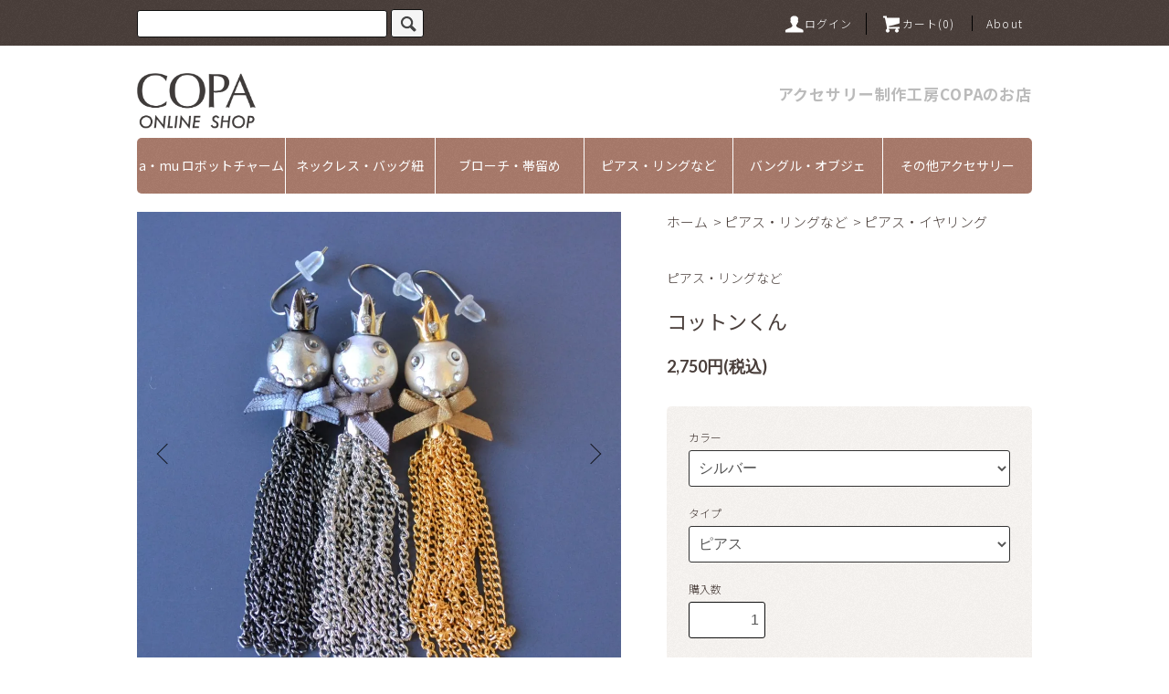

--- FILE ---
content_type: text/html; charset=EUC-JP
request_url: https://amunishinomiya.shop-pro.jp/?pid=163828439
body_size: 24143
content:
<!DOCTYPE html PUBLIC "-//W3C//DTD XHTML 1.0 Transitional//EN" "http://www.w3.org/TR/xhtml1/DTD/xhtml1-transitional.dtd">
<html xmlns:og="http://ogp.me/ns#" xmlns:fb="http://www.facebook.com/2008/fbml" xmlns:mixi="http://mixi-platform.com/ns#" xmlns="http://www.w3.org/1999/xhtml" xml:lang="ja" lang="ja" dir="ltr">
<head>
<meta http-equiv="content-type" content="text/html; charset=euc-jp" />
<meta http-equiv="X-UA-Compatible" content="IE=edge,chrome=1" />
<title>【アム西宮】コットンくん</title>
<meta name="Keywords" content="アム西宮,amunishinomiya,西宮北口,工房でも販売,実店舗あります,チャーム,アクセサリー,ロボットチャーム,バッグチャーム,ネックレスチャーム,ロボット,付け外し簡単アクセサリー,日本製,手作り,かわいい,プレゼント,プロフィール.チャーム" />
<meta name="Description" content="王冠をかぶったニッコリ笑顔とタッセルのチェーンが存在感を放つデザインの片耳用のピアス・イヤリングです♪" />
<meta name="Author" content="" />
<meta name="Copyright" content="GMOペパボ" />
<meta http-equiv="content-style-type" content="text/css" />
<meta http-equiv="content-script-type" content="text/javascript" />
<link rel="stylesheet" href="https://amunishinomiya.shop-pro.jp/css/framework/colormekit.css" type="text/css" />
<link rel="stylesheet" href="https://amunishinomiya.shop-pro.jp/css/framework/colormekit-responsive.css" type="text/css" />
<link rel="stylesheet" href="https://img07.shop-pro.jp/PA01453/770/css/7/index.css?cmsp_timestamp=20230329110604" type="text/css" />
<link rel="stylesheet" href="https://img07.shop-pro.jp/PA01453/770/css/7/product.css?cmsp_timestamp=20230329110604" type="text/css" />

<link rel="alternate" type="application/rss+xml" title="rss" href="https://amunishinomiya.shop-pro.jp/?mode=rss" />
<link rel="shortcut icon" href="https://img07.shop-pro.jp/PA01453/770/favicon.ico?cmsp_timestamp=20260129102112" />
<script type="text/javascript" src="//ajax.googleapis.com/ajax/libs/jquery/1.11.0/jquery.min.js" ></script>
<meta property="og:title" content="【アム西宮】コットンくん" />
<meta property="og:description" content="王冠をかぶったニッコリ笑顔とタッセルのチェーンが存在感を放つデザインの片耳用のピアス・イヤリングです♪" />
<meta property="og:url" content="https://amunishinomiya.shop-pro.jp?pid=163828439" />
<meta property="og:site_name" content="COPA  ONLINE SHOP（コパ オンラインショップ）" />
<meta property="og:image" content="https://img07.shop-pro.jp/PA01453/770/product/163828439.jpg?cmsp_timestamp=20220608120557"/>
<meta property="og:type" content="product" />
<meta property="product:price:amount" content="2750" />
<meta property="product:price:currency" content="JPY" />
<meta property="product:product_link" content="https://amunishinomiya.shop-pro.jp?pid=163828439" />
<!-- Global site tag (gtag.js) - Google Analytics -->
<script async src="https://www.googletagmanager.com/gtag/js?id=UA-184201007-1"></script>
<script>
  window.dataLayer = window.dataLayer || [];
  function gtag(){dataLayer.push(arguments);}
  gtag('js', new Date());

  gtag('config', 'UA-184201007-1');
</script>

<!-- Google Tag Manager -->
<script>(function(w,d,s,l,i){w[l]=w[l]||[];w[l].push({'gtm.start':
new Date().getTime(),event:'gtm.js'});var f=d.getElementsByTagName(s)[0],
j=d.createElement(s),dl=l!='dataLayer'?'&l='+l:'';j.async=true;j.src=
'https://www.googletagmanager.com/gtm.js?id='+i+dl;f.parentNode.insertBefore(j,f);
})(window,document,'script','dataLayer','GTM-M4F7D7Z');</script>
<!-- End Google Tag Manager -->

<!-- AdSIST Tool --><!-- Facebook Pixel Code -->
<script nonce="sqkko9yB">
!function(f,b,e,v,n,t,s){if(f.fbq)return;n=f.fbq=function(){n.callMethod?
n.callMethod.apply(n,arguments):n.queue.push(arguments)};if(!f._fbq)f._fbq=n;
n.push=n;n.loaded=!0;n.version='2.0';n.queue=[];t=b.createElement(e);t.async=!0;
t.src=v;s=b.getElementsByTagName(e)[0];s.parentNode.insertBefore(t,s)}(window,
document,'script','https://connect.facebook.net/en_US/fbevents.js');

fbq('init', '558924101954423');
fbq('track', "PageView");</script>
<noscript><img height="1" width="1" style="display:none"
src="https://www.facebook.com/tr?id=558924101954423&ev=PageView&noscript=1"
/></noscript>
<!-- End Facebook Pixel Code -->    <!-- Start Facebook Pixel EventCode AdSIST DYNAMIC -->
    <script type="text/javascript">
        var productID = getParam('pid')
        function getParam(name, url) {
            if (!url) {
                url = window.location.href;
            }
            name = name.replace(/[\[\]]/g, "$&");
            var regex = new RegExp("[?&]" + name + "(=([^&#]*)|&|#|$)");
            results = regex.exec(url);
            if (!results) {
                return null;
            }
            if (!results[2]) {
                return '';
            }
            return decodeURIComponent(results[2].replace(/\+/g, " "));
        }
        fbq('track', 'ViewContent', {
            content_ids: productID,
            content_type: 'product',
        });
    </script>
    <!-- End Facebook Pixel EventCode AdSIST DYNAMIC -->
<script>
  var Colorme = {"page":"product","shop":{"account_id":"PA01453770","title":"COPA  ONLINE SHOP\uff08\u30b3\u30d1 \u30aa\u30f3\u30e9\u30a4\u30f3\u30b7\u30e7\u30c3\u30d7\uff09"},"basket":{"total_price":0,"items":[]},"customer":{"id":null},"inventory_control":"option","product":{"shop_uid":"PA01453770","id":163828439,"name":"\u30b3\u30c3\u30c8\u30f3\u304f\u3093<br>","model_number":"","stock_num":3,"sales_price":2500,"sales_price_including_tax":2750,"variants":[{"id":1,"option1_value":"\u30b7\u30eb\u30d0\u30fc","option2_value":"\u30d4\u30a2\u30b9","title":"\u30b7\u30eb\u30d0\u30fc\u3000\u00d7\u3000\u30d4\u30a2\u30b9","model_number":"","stock_num":0,"option_price":2500,"option_price_including_tax":2750,"option_members_price":2500,"option_members_price_including_tax":2750},{"id":2,"option1_value":"\u30b7\u30eb\u30d0\u30fc","option2_value":"\u30c1\u30e3\u30fc\u30e0","title":"\u30b7\u30eb\u30d0\u30fc\u3000\u00d7\u3000\u30c1\u30e3\u30fc\u30e0","model_number":"","stock_num":0,"option_price":2500,"option_price_including_tax":2750,"option_members_price":2500,"option_members_price_including_tax":2750},{"id":3,"option1_value":"\u30d6\u30e9\u30c3\u30af","option2_value":"\u30d4\u30a2\u30b9","title":"\u30d6\u30e9\u30c3\u30af\u3000\u00d7\u3000\u30d4\u30a2\u30b9","model_number":"","stock_num":0,"option_price":2500,"option_price_including_tax":2750,"option_members_price":2500,"option_members_price_including_tax":2750},{"id":4,"option1_value":"\u30d6\u30e9\u30c3\u30af","option2_value":"\u30c1\u30e3\u30fc\u30e0","title":"\u30d6\u30e9\u30c3\u30af\u3000\u00d7\u3000\u30c1\u30e3\u30fc\u30e0","model_number":"","stock_num":1,"option_price":2500,"option_price_including_tax":2750,"option_members_price":2500,"option_members_price_including_tax":2750},{"id":5,"option1_value":"\u30b4\u30fc\u30eb\u30c9","option2_value":"\u30d4\u30a2\u30b9","title":"\u30b4\u30fc\u30eb\u30c9\u3000\u00d7\u3000\u30d4\u30a2\u30b9","model_number":"","stock_num":0,"option_price":2500,"option_price_including_tax":2750,"option_members_price":2500,"option_members_price_including_tax":2750},{"id":6,"option1_value":"\u30b4\u30fc\u30eb\u30c9","option2_value":"\u30c1\u30e3\u30fc\u30e0","title":"\u30b4\u30fc\u30eb\u30c9\u3000\u00d7\u3000\u30c1\u30e3\u30fc\u30e0","model_number":"","stock_num":2,"option_price":2500,"option_price_including_tax":2750,"option_members_price":2500,"option_members_price_including_tax":2750}],"category":{"id_big":2651995,"id_small":1},"groups":[{"id":2467506}],"members_price":2500,"members_price_including_tax":2750}};

  (function() {
    function insertScriptTags() {
      var scriptTagDetails = [{"src":"https:\/\/colorme-cdn.cart-rcv.jp\/PA01453770\/all-8f14e021b74346eaa733ce9fd5f3a5cb-801.js","integrity":null},{"src":"https:\/\/disable-right-click.colorme.app\/js\/disable-right-click.js","integrity":null},{"src":"https:\/\/assets.buzzec.jp\/colorme\/tags\/gtm-mq865t24_shop_1733478349.js","integrity":"sha384-rq58YRtY8vJggrqwkjqYfZmWbTL6n8UTXCfOqWnLAEviYInKj6QfXm9hk9Sej2c4"},{"src":"https:\/\/zen.one\/analytics.js?8688a6cd46cb45b899cff7a1b8685d1b","integrity":"sha384-BoYauKyrc4GFnmzOcZrgm2Wv8OTajVYIut+t1InDPUfZ1Un1MylaXqeN5sW8hRww"},{"src":"https:\/\/www.arrival-quality.com\/apps\/colorme\/favorites\/Favorites.js","integrity":"sha384-v4YB1VsvZoLJu+vdNd2wzf8o72qWpkewTHSv0Tdt5KeAo6YXnE1Cn4QeY4uwoVXe"}];
      var entry = document.getElementsByTagName('script')[0];

      scriptTagDetails.forEach(function(tagDetail) {
        var script = document.createElement('script');

        script.type = 'text/javascript';
        script.src = tagDetail.src;
        script.async = true;

        if( tagDetail.integrity ) {
          script.integrity = tagDetail.integrity;
          script.setAttribute('crossorigin', 'anonymous');
        }

        entry.parentNode.insertBefore(script, entry);
      })
    }

    window.addEventListener('load', insertScriptTags, false);
  })();
</script>

<script async src="https://www.googletagmanager.com/gtag/js?id=G-TZTR6GND1X"></script>
<script>
  window.dataLayer = window.dataLayer || [];
  function gtag(){dataLayer.push(arguments);}
  gtag('js', new Date());
  
      gtag('config', 'G-TZTR6GND1X', (function() {
      var config = {};
      if (Colorme && Colorme.customer && Colorme.customer.id != null) {
        config.user_id = Colorme.customer.id;
      }
      return config;
    })());
  
  </script><script type="text/javascript">
  document.addEventListener("DOMContentLoaded", function() {
    gtag("event", "view_item", {
      currency: "JPY",
      value: Colorme.product.sales_price_including_tax,
      items: [
        {
          item_id: Colorme.product.id,
          item_name: Colorme.product.name
        }
      ]
    });
  });
</script></head>
<body>
<meta name="colorme-acc-payload" content="?st=1&pt=10029&ut=163828439&at=PA01453770&v=20260130085632&re=&cn=0b873851308f595a7bdd0bc24938e716" width="1" height="1" alt="" /><script>!function(){"use strict";Array.prototype.slice.call(document.getElementsByTagName("script")).filter((function(t){return t.src&&t.src.match(new RegExp("dist/acc-track.js$"))})).forEach((function(t){return document.body.removeChild(t)})),function t(c){var r=arguments.length>1&&void 0!==arguments[1]?arguments[1]:0;if(!(r>=c.length)){var e=document.createElement("script");e.onerror=function(){return t(c,r+1)},e.src="https://"+c[r]+"/dist/acc-track.js?rev=3",document.body.appendChild(e)}}(["acclog001.shop-pro.jp","acclog002.shop-pro.jp"])}();</script>
<noscript><iframe src="https://www.googletagmanager.com/ns.html?id=GTM-M4F7D7Z"
height="0" width="0" style="display:none;visibility:hidden"></iframe></noscript>


<link href="https://fonts.googleapis.com/css2?family=Lato:wght@300;400;700&display=swap" rel="stylesheet">
<link href="https://fonts.googleapis.com/css2?family=Noto+Sans+JP:wght@100;300;400;500;700&display=swap" rel="stylesheet">
<script src="https://kit.fontawesome.com/80abdd2825.js" crossorigin="anonymous"></script>
<script src="https://img.shop-pro.jp/tmpl_js/76/jquery.tile.js"></script>
<script src="https://img.shop-pro.jp/tmpl_js/76/jquery.skOuterClick.js"></script>
<script src="https://img.shop-pro.jp/tmpl_js/76/smoothscroll.js"></script>
<script src="https://img.shop-pro.jp/tmpl_js/76/utility.index.js"></script>

<div class="cart_in_modal__bg show_while_cart_in_connecting spinner" style="display: none;"></div>
<div id="wrapper">
  <div id="header">
    <div class="header_top">
      <div class="header_top_inner container">
        <form action="https://amunishinomiya.shop-pro.jp/" method="GET" class="search_form visible-desktop visible-tablet">
          <input type="hidden" name="mode" value="srh" />
          <input type="text" name="keyword" class="search_box" />
          <button class="btn_search btn btn-xs"><i class="icon-lg-b icon-search"></i></button>
        </form>
        <ul class="header_nav_headline inline visible-desktop">
          <li>
            <a href="https://amunishinomiya.shop-pro.jp/?mode=myaccount"><i class="icon-lg-w icon-user"></i>ログイン</a>
          </li>
                    <li class="headline_viewcart">
                        <a href="https://amunishinomiya.shop-pro.jp/cart/proxy/basket?shop_id=PA01453770&shop_domain=amunishinomiya.shop-pro.jp"><i class="icon-lg-w icon-cart"></i>カート(0)</span></a>
                      </li>
		<li>
                <a href="https://www.amu-nishinomiya.com/copaオンラインショップの説明/about/" target="_blank" class="about">About</a>
              </li>
        </ul>
        <div class="header_nav_phone hidden-desktop">
          <span class="nav_btn_phone"><i class="icon-lg-w icon-list"></i>メニュー</span>
          <div class="header_nav_lst_phone">
            <ul class="unstyled">
              <li>
                <a href="./">ホーム</a>
              </li>
              <li>
                                <a href="https://amunishinomiya.shop-pro.jp/cart/proxy/basket?shop_id=PA01453770&shop_domain=amunishinomiya.shop-pro.jp">カートを見る</a>
                              </li>
              <li>
                <a href="https://amunishinomiya.shop-pro.jp/?mode=myaccount">アカウント</a>
              </li>
                                          							<li>
                <a href="https://www.amu-nishinomiya.com/copaオンラインショップの説明/about/" target="_blank">About</a>
              </li>
              <li>
                <a href="https://amunishinomiya.shop-pro.jp/customer/inquiries/new">お問い合わせ</a>
              </li>
            </ul>
          </div>
        </div>
      </div>
    </div>



    <div class="header_btm container clearfix">
              <h1 class="header_logo"><a href="./"><img src="https://img07.shop-pro.jp/PA01453/770/PA01453770.png?cmsp_timestamp=20260129102112" alt="COPA  ONLINE SHOP（コパ オンラインショップ）" /></a></h1>
      


                          <div class="header_lead">
	<div class="social_box">
<a href="https://www.facebook.com/アム-西宮-101392024885332" target="_blank" title="Facebook"><i class="fab fa-facebook-f"></i></a>
<a href="https://www.instagram.com/amu___nishinomiya/" target="_blank" title="Instagram"><i class="fab fa-instagram"></i></a>
<a href="https://twitter.com/amunishinomiya?s=20" target="_blank" title="twitter"><i class="fab fa-twitter"></i></a>
</div>
	<p>アクセサリー制作工房COPAのお店</p>

			
</div>
			
      
          </div>
  </div>

<div class="incart-box">
<div class="incart-delivery">
     </div>
</div>
	
<div class="nav_box">
<ul class="nav_block">

<li><a href="https://amunishinomiya.shop-pro.jp/?mode=cate&cbid=2637711&csid=0">a・mu ロボットチャーム</a></li>
<li><a href="https://amunishinomiya.shop-pro.jp/?mode=cate&cbid=2651993&csid=0">ネックレス・バッグ紐</a></li>
<li><a href="https://amunishinomiya.shop-pro.jp/?mode=cate&cbid=2651994&csid=0">ブローチ・帯留め</a></li>
<li><a href="https://amunishinomiya.shop-pro.jp/?mode=cate&cbid=2651995&csid=0">ピアス・リングなど</a></li>
<li><a href="https://amunishinomiya.shop-pro.jp/?mode=cate&cbid=2651996&csid=0">バングル・オブジェ</a></li>
<li><a href="https://amunishinomiya.shop-pro.jp/?mode=cate&cbid=2651997&csid=0">その他アクセサリー</a></li>

</ul>
</div>

  <div class="main row">
    <div id="contents" class="contents contents_detail col col-md-9 col-sm-12">
      <script src="https://img.shop-pro.jp/tmpl_js/76/utility.product.js"></script>
<link href="https://img.shop-pro.jp/tmpl_js/86/slick.css" rel="stylesheet" type="text/css">
<link href="https://img.shop-pro.jp/tmpl_js/86/slick-theme.css" rel="stylesheet" type="text/css">
<div id="product" class="product">
      <form name="product_form" method="post" action="https://amunishinomiya.shop-pro.jp/cart/proxy/basket/items/add">
      <div class="product_area clearfix">
        <div class="product_area_left col col-md-7 col-sm-12">
         <div class="p-product-main">
          
          <div class="p-product-img">
          <div class="p-product-img__main js-images-slider">
            <div class="p-product-img__main-item">
                            <img src="https://img07.shop-pro.jp/PA01453/770/product/163828439.jpg?cmsp_timestamp=20220608120557" alt="" />
                          </div>
                                                    <div class="p-product-img__main-item">
                <img src="https://img07.shop-pro.jp/PA01453/770/product/163828439_o1.jpg?cmsp_timestamp=20220608120557" alt="" />
              </div>
                                                      <div class="p-product-img__main-item">
                <img src="https://img07.shop-pro.jp/PA01453/770/product/163828439_o2.png?cmsp_timestamp=20211013163628" alt="" />
              </div>
                                                      <div class="p-product-img__main-item">
                <img src="https://img07.shop-pro.jp/PA01453/770/product/163828439_o3.jpg?cmsp_timestamp=20211013163628" alt="" />
              </div>
                                                      <div class="p-product-img__main-item">
                <img src="https://img07.shop-pro.jp/PA01453/770/product/163828439_o4.jpg?cmsp_timestamp=20211013163628" alt="" />
              </div>
                                                      <div class="p-product-img__main-item">
                <img src="https://img07.shop-pro.jp/PA01453/770/product/163828439_o5.jpg?cmsp_timestamp=20211013163628" alt="" />
              </div>
                                                      <div class="p-product-img__main-item">
                <img src="https://img07.shop-pro.jp/PA01453/770/product/163828439_o6.png?cmsp_timestamp=20211013163628" alt="" />
              </div>
                                                      <div class="p-product-img__main-item">
                <img src="https://img07.shop-pro.jp/PA01453/770/product/163828439_o7.jpg?cmsp_timestamp=20211013163628" alt="" />
              </div>
                                                      <div class="p-product-img__main-item">
                <img src="https://img07.shop-pro.jp/PA01453/770/product/163828439_o8.jpg?cmsp_timestamp=20211013163628" alt="" />
              </div>
                                                      <div class="p-product-img__main-item">
                <img src="https://img07.shop-pro.jp/PA01453/770/product/163828439_o9.png?cmsp_timestamp=20211006160846" alt="" />
              </div>
                                                      <div class="p-product-img__main-item">
                <img src="https://img07.shop-pro.jp/PA01453/770/product/163828439_o10.jpg?cmsp_timestamp=20211006160846" alt="" />
              </div>
                                                      <div class="p-product-img__main-item">
                <img src="https://img07.shop-pro.jp/PA01453/770/product/163828439_o11.jpg?cmsp_timestamp=20211006160846" alt="" />
              </div>
                                                      <div class="p-product-img__main-item">
                <img src="https://img07.shop-pro.jp/PA01453/770/product/163828439_o12.jpg?cmsp_timestamp=20211006160846" alt="" />
              </div>
                                                                                                                                                                                                                                                                                                                                                                                                                                                                                                                                                                                                                                                                                                                                                                                                                                                                                                                                                                                                                                                  </div>
                    <div class="p-product-img__thumb">
            <div class="u-overflow-slide">
              <ul class="p-product-thumb-list">
                                <li class="p-product-thumb-list__item">
                  <div class="p-product-thumb-list__img">
                    <img src="https://img07.shop-pro.jp/PA01453/770/product/163828439.jpg?cmsp_timestamp=20220608120557" alt="" />
                  </div>
                </li>
                                                                    <li class="p-product-thumb-list__item">
                    <div class="p-product-thumb-list__img">
                      <img src="https://img07.shop-pro.jp/PA01453/770/product/163828439_o1.jpg?cmsp_timestamp=20220608120557" alt="" />
                    </div>
                  </li>
                                                                      <li class="p-product-thumb-list__item">
                    <div class="p-product-thumb-list__img">
                      <img src="https://img07.shop-pro.jp/PA01453/770/product/163828439_o2.png?cmsp_timestamp=20211013163628" alt="" />
                    </div>
                  </li>
                                                                      <li class="p-product-thumb-list__item">
                    <div class="p-product-thumb-list__img">
                      <img src="https://img07.shop-pro.jp/PA01453/770/product/163828439_o3.jpg?cmsp_timestamp=20211013163628" alt="" />
                    </div>
                  </li>
                                                                      <li class="p-product-thumb-list__item">
                    <div class="p-product-thumb-list__img">
                      <img src="https://img07.shop-pro.jp/PA01453/770/product/163828439_o4.jpg?cmsp_timestamp=20211013163628" alt="" />
                    </div>
                  </li>
                                                                      <li class="p-product-thumb-list__item">
                    <div class="p-product-thumb-list__img">
                      <img src="https://img07.shop-pro.jp/PA01453/770/product/163828439_o5.jpg?cmsp_timestamp=20211013163628" alt="" />
                    </div>
                  </li>
                                                                      <li class="p-product-thumb-list__item">
                    <div class="p-product-thumb-list__img">
                      <img src="https://img07.shop-pro.jp/PA01453/770/product/163828439_o6.png?cmsp_timestamp=20211013163628" alt="" />
                    </div>
                  </li>
                                                                      <li class="p-product-thumb-list__item">
                    <div class="p-product-thumb-list__img">
                      <img src="https://img07.shop-pro.jp/PA01453/770/product/163828439_o7.jpg?cmsp_timestamp=20211013163628" alt="" />
                    </div>
                  </li>
                                                                      <li class="p-product-thumb-list__item">
                    <div class="p-product-thumb-list__img">
                      <img src="https://img07.shop-pro.jp/PA01453/770/product/163828439_o8.jpg?cmsp_timestamp=20211013163628" alt="" />
                    </div>
                  </li>
                                                                      <li class="p-product-thumb-list__item">
                    <div class="p-product-thumb-list__img">
                      <img src="https://img07.shop-pro.jp/PA01453/770/product/163828439_o9.png?cmsp_timestamp=20211006160846" alt="" />
                    </div>
                  </li>
                                                                      <li class="p-product-thumb-list__item">
                    <div class="p-product-thumb-list__img">
                      <img src="https://img07.shop-pro.jp/PA01453/770/product/163828439_o10.jpg?cmsp_timestamp=20211006160846" alt="" />
                    </div>
                  </li>
                                                                      <li class="p-product-thumb-list__item">
                    <div class="p-product-thumb-list__img">
                      <img src="https://img07.shop-pro.jp/PA01453/770/product/163828439_o11.jpg?cmsp_timestamp=20211006160846" alt="" />
                    </div>
                  </li>
                                                                      <li class="p-product-thumb-list__item">
                    <div class="p-product-thumb-list__img">
                      <img src="https://img07.shop-pro.jp/PA01453/770/product/163828439_o12.jpg?cmsp_timestamp=20211006160846" alt="" />
                    </div>
                  </li>
                                                                                                                                                                                                                                                                                                                                                                                                                                                                                                                                                                                                                                                                                                                                                                                                                                                                                                                                                                                                                                                                                                                                                                                                                                                                                                                                                          </ul>
            </div>
          </div>
                  </div>
          
          </div>
          
                    
        </div>
        <div class="product_area_right col col-md-5 col-sm-12">
          
          <ul class="pankuzu_lists inline container">
            <li class="pankuzu_list"><a href="./">ホーム</a></li>
                          <li class="pankuzu_list">&nbsp;&gt;&nbsp;<a href="?mode=cate&cbid=2651995&csid=0">ピアス・リングなど</a></li>
                                      <li class="pankuzu_list">&nbsp;&gt;&nbsp;<a href="?mode=cate&cbid=2651995&csid=1">ピアス・イヤリング</a></li>
                      </ul>
                    

          <div id="product_detail_area" class="product_detail_area">
            
            <ul class="inline unstyled product_belong_lists">
                              <li class="product_belong_list">
                  <a href="?mode=cate&cbid=2651995&csid=0" class="product_belong_list_link">ピアス・リングなど</a>
                </li>
                                        </ul>
            

            
            <h2 class="product_name">コットンくん<br></h2>
            

            
                        

            
            <p class="product_price_area">
                              <span class="product_price">2,750円(税込)</span>
                          </p>
                                                
          </div>

          <div class="product_cart_area">
            
                          <div class="product_cart_option row">
                                                <div class="product_cart_select_box col col-lg-12">
                    <div class="product_cart_select_name">カラー</div>
                    <select name="option1" class="product_cart_select">
                      <option label="シルバー" value="78599369,0">シルバー</option>
<option label="ブラック" value="78599369,1">ブラック</option>
<option label="ゴールド" value="78599369,2">ゴールド</option>

                    </select>
                  </div>
                                  <div class="product_cart_select_box col col-lg-12">
                    <div class="product_cart_select_name">タイプ</div>
                    <select name="option2" class="product_cart_select">
                      <option label="ピアス" value="78599370,0">ピアス</option>
<option label="チャーム" value="78599370,1">チャーム</option>

                    </select>
                  </div>
                                            </div>
                        
                        
            <div class="product_cart_order row">
                              <div class="col col-lg-12 clearfix">
                  <div class="product_cart_select_name">購入数</div>
                  <input type="text" name="product_num" value="1" class="product_cart_init_num" />
                  <ul class="product_cart_init">
                    <li><a href="javascript:f_change_num2(document.product_form.product_num,'1',1,3);"></a></li>
                    <li><a href="javascript:f_change_num2(document.product_form.product_num,'0',1,3);"></a></li>
                  </ul>
                  <div class="product_cart_unit"></div>
                </div>
                <div class="col col-lg-12">
                                    <span class="disable_cartin">
                    <button class="btn btn-block btn-addcart" type="submit">
                      <i class="icon-lg-w icon-cart"></i><span>カートに入れる</span>
                    </button>
                  </span>
                                                    </div>
                            <p class="stock_error hide"></p>

                            <div class="cart_in_modal cart_modal__close" style="display: none;">
                <div class="cart_in_modal__outline not_bubbling">
                  <label class="cart_modal__close cart_in_modal__close-icon">
                  </label>
                  <p class="cart_in_modal__heading">
                    こちらの商品が<br class="sp-br">カートに入りました
                  </p>
                  <div class="cart_in_modal__detail">
                                        <div class="cart_in_modal__image-wrap">
                      <img src="https://img07.shop-pro.jp/PA01453/770/product/163828439.jpg?cmsp_timestamp=20220608120557" alt="" class="cart_in_modal__image" />
                    </div>
                                        <p class="cart_in_modal__name">
                      コットンくん<br>
                    </p>
                  </div>
                  <div class="cart_in_modal__button-wrap">
                    <button class="cart_view_with_async cart_in_modal__button cart_in_modal__button--solid">かごの中身を見る</button>
                    <p class="cart_modal__close cart_in_modal__text-link">ショッピングを続ける</p>
                  </div>
                </div>
              </div>
              <div class="cart_in_error_modal cart_in_error__close" style="display: none;">
                <div class="cart_in_modal__outline not_bubbling">
                  <label class="cart_in_error__close cart_in_modal__close-icon">
                  </label>
                  <p class="cart_in_error_message cart_in_error_modal__heading"></p>
                  <div class="cart_in_modal__button-wrap">
                    <button class="cart_in_error__close cart_in_modal__button cart_in_modal__button--solid">ショッピングを続ける</button>
                  </div>
                </div>
              </div>
              
            </div>
            
            <ul class="product_related_lists unstyled">
                              <li class="product_related_list"><a href="javascript:gf_OpenNewWindow('?mode=opt&pid=163828439','option','width=600:height=500');">オプションの値段詳細</a></li>
                            <li class="product_related_list"><a href="https://amunishinomiya.shop-pro.jp/?mode=sk#cancel">返品について</a></li>
              <li class="product_related_list"><a href="https://amunishinomiya.shop-pro.jp/?mode=sk#info">特定商取引法に基づく表記</a></li>
            </ul>
          </div>

          
          <ul class="product_social_lists unstyled">
            <li>
              <div class="line-it-button" data-lang="ja" data-type="share-a" data-ver="3"
                         data-color="default" data-size="small" data-count="false" style="display: none;"></div>
                       <script src="https://www.line-website.com/social-plugins/js/thirdparty/loader.min.js" async="async" defer="defer"></script>
              
              <a href="https://twitter.com/share" class="twitter-share-button" data-url="https://amunishinomiya.shop-pro.jp/?pid=163828439" data-text="" data-lang="ja" >ツイート</a>
<script charset="utf-8">!function(d,s,id){var js,fjs=d.getElementsByTagName(s)[0],p=/^http:/.test(d.location)?'http':'https';if(!d.getElementById(id)){js=d.createElement(s);js.id=id;js.src=p+'://platform.twitter.com/widgets.js';fjs.parentNode.insertBefore(js,fjs);}}(document, 'script', 'twitter-wjs');</script>
            </li>
          </ul>
          

          
                    <ul class="product_related_lists unstyled">
            <li class="product_related_list">
              <a href="mailto:?subject=%E3%80%90COPA%20%20ONLINE%20SHOP%EF%BC%88%E3%82%B3%E3%83%91%20%E3%82%AA%E3%83%B3%E3%83%A9%E3%82%A4%E3%83%B3%E3%82%B7%E3%83%A7%E3%83%83%E3%83%97%EF%BC%89%E3%80%91%E3%81%AE%E3%80%8C%E3%82%B3%E3%83%83%E3%83%88%E3%83%B3%E3%81%8F%E3%82%93%3Cbr%3E%E3%80%8D%E3%81%8C%E3%81%8A%E3%81%99%E3%81%99%E3%82%81%E3%81%A7%E3%81%99%EF%BC%81&body=%0D%0A%0D%0A%E2%96%A0%E5%95%86%E5%93%81%E3%80%8C%E3%82%B3%E3%83%83%E3%83%88%E3%83%B3%E3%81%8F%E3%82%93%3Cbr%3E%E3%80%8D%E3%81%AEURL%0D%0Ahttps%3A%2F%2Famunishinomiya.shop-pro.jp%2F%3Fpid%3D163828439%0D%0A%0D%0A%E2%96%A0%E3%82%B7%E3%83%A7%E3%83%83%E3%83%97%E3%81%AEURL%0Ahttps%3A%2F%2Famunishinomiya.shop-pro.jp%2F"><i class="icon-lg-b icon-chevron_left"></i>この商品を友達に教える</a>
            </li>
            <li class="product_related_list">
              <a href="https://amunishinomiya.shop-pro.jp/customer/products/163828439/inquiries/new"><i class="icon-lg-b icon-chevron_left"></i>この商品について問い合わせる</a>
            </li>
            <li class="product_related_list">
              <a href="https://amunishinomiya.shop-pro.jp/?mode=cate&cbid=2651995&csid=1"><i class="icon-lg-b icon-chevron_left"></i>買い物を続ける</a>
            </li>
          </ul>
          

        </div>
      </div>
      <div class="row">



                                                                          <ul class="product_tabs row">
            <li id="product_panel_explain" class="product_tab active col col-lg-6">
              <a href="#">商品説明</a>
            </li>
            <li id="product_panel_image" class="product_tab col col-lg-6">
              <a href="#">イメージ</a>
            </li>
                      </ul>
          <div class="product_panels">
              <div class="product_panel_explain product_panel active">
                
                                  <div class="product_explain">
                    王冠をかぶったニッコリ笑顔とタッセルのチェーンが存在感を放つデザインの片耳用のピアス・イヤリングです♪<br />
<br />
コットンパールを使っているのでカジュアルな印象です。<br />
首元のリボンがオシャレです♪<br />
<br />
<strong>※イヤリング希望の方はご購入ページの備考欄に記載をお願いいたします。</strong><br />
<br />
<br />
<hr align="left"><br />
【プロフィール】<br />
～音楽に合わせてゆらゆら踊ります～<br />
出身地：名古屋市<br />
誕生日：6月29日<br />
好きな飲み物：ギネス<br />
趣味：フットサル<br />
特技：誰とでもすぐに仲良くなる事<br />
<br />
<br />
【サイズ・素材】<br />
サイズ：約7.5㎝（ピアスフック除く）<br />
重量：約5.7g<br />
主な素材：合金（銅・亜鉛・錫　等）、クリスタルガラス 、コットンパール、布　他<br />
<br />
<br />
<strong>※こちらは片耳用です※<br />
</strong><br />
＊チャーム本体の価格です。（チェーン・フック・ストラップは別売りです）<br />
＊掲載商品とお届けする商品のパーツやガラスの色味が若干異なる場合がございます。予めご了承くださいませ。<br />
＊お客様のご使用のモニターやブラウザなどの環境により色合いが若干異なりますことをご了承ください。<br />
<br />
<br />
<hr align="left"><br />
<a href="https://amunishinomiya.shop-pro.jp/?mode=cate&cbid=2637711&csid=0" target="_blank"><strong>→合わせて使えるチャームはこちら</strong></a><br />
<a href="https://amunishinomiya.shop-pro.jp/?mode=cate&cbid=2651993&csid=2" target="_blank"><strong>→合わせて使えるバッグ紐はこちら</strong></a><br />
<br />
<br />
<hr align="left"><br />
<a href="https://www.amu-nishinomiya.com/%E3%83%96%E3%83%A9%E3%83%B3%E3%83%89%E4%B8%80%E8%A6%A7/%E3%82%A2%E3%83%A0%E8%A5%BF%E5%AE%AE/"><img src="https://img07.shop-pro.jp/PA01453/770/etc/amutoha.png?cmsp_timestamp=20210118162553" alt="アム西宮について" width="300" height="50"></a><br />
<br />
<br />
↓アム西宮のマスクチェーンの着け方のご案内動画はこちら↓<br />
<iframe width="100％" height="100％" src="https://www.youtube.com/embed/dz45FXdMnME" title="YouTube video player" frameborder="0" allow="accelerometer; autoplay; clipboard-write; encrypted-media; gyroscope; picture-in-picture" allowfullscreen></iframe><br />
<br />
ぜひ、参考にしてください！<br />
<br />
<br />
<a href="https://amunishinomiya.shop-pro.jp/" target="_blank"><strong>-----オンラインショップTOPページへ-----</strong></a>
                  </div>
                                
              </div>
              <div class="product_panel_image product_panel">
                
                                  <div class="product_img_sub">
                    <ul class="row">
                                              <li class="col col-lg-12">
                          <img src="https://img07.shop-pro.jp/PA01453/770/product/163828439.jpg?cmsp_timestamp=20220608120557" class="product_img_sub_img" />
                        </li>
                                                                                              <li class="col col-lg-12">
                            <img src="https://img07.shop-pro.jp/PA01453/770/product/163828439_o1.jpg?cmsp_timestamp=20220608120557" class="product_img_sub_img" />
                          </li>
                                                                                                <li class="col col-lg-12">
                            <img src="https://img07.shop-pro.jp/PA01453/770/product/163828439_o2.png?cmsp_timestamp=20211013163628" class="product_img_sub_img" />
                          </li>
                                                                                                <li class="col col-lg-12">
                            <img src="https://img07.shop-pro.jp/PA01453/770/product/163828439_o3.jpg?cmsp_timestamp=20211013163628" class="product_img_sub_img" />
                          </li>
                                                                                                <li class="col col-lg-12">
                            <img src="https://img07.shop-pro.jp/PA01453/770/product/163828439_o4.jpg?cmsp_timestamp=20211013163628" class="product_img_sub_img" />
                          </li>
                                                                                                <li class="col col-lg-12">
                            <img src="https://img07.shop-pro.jp/PA01453/770/product/163828439_o5.jpg?cmsp_timestamp=20211013163628" class="product_img_sub_img" />
                          </li>
                                                                                                <li class="col col-lg-12">
                            <img src="https://img07.shop-pro.jp/PA01453/770/product/163828439_o6.png?cmsp_timestamp=20211013163628" class="product_img_sub_img" />
                          </li>
                                                                                                <li class="col col-lg-12">
                            <img src="https://img07.shop-pro.jp/PA01453/770/product/163828439_o7.jpg?cmsp_timestamp=20211013163628" class="product_img_sub_img" />
                          </li>
                                                                                                <li class="col col-lg-12">
                            <img src="https://img07.shop-pro.jp/PA01453/770/product/163828439_o8.jpg?cmsp_timestamp=20211013163628" class="product_img_sub_img" />
                          </li>
                                                                                                <li class="col col-lg-12">
                            <img src="https://img07.shop-pro.jp/PA01453/770/product/163828439_o9.png?cmsp_timestamp=20211006160846" class="product_img_sub_img" />
                          </li>
                                                                                                <li class="col col-lg-12">
                            <img src="https://img07.shop-pro.jp/PA01453/770/product/163828439_o10.jpg?cmsp_timestamp=20211006160846" class="product_img_sub_img" />
                          </li>
                                                                                                <li class="col col-lg-12">
                            <img src="https://img07.shop-pro.jp/PA01453/770/product/163828439_o11.jpg?cmsp_timestamp=20211006160846" class="product_img_sub_img" />
                          </li>
                                                                                                <li class="col col-lg-12">
                            <img src="https://img07.shop-pro.jp/PA01453/770/product/163828439_o12.jpg?cmsp_timestamp=20211006160846" class="product_img_sub_img" />
                          </li>
                                                                                                                                                                                                                                                                                                                                                                                                                                                                                                                                                                                                                                                                                                                                                                                                                                                                                                                                                                                                                                                                                                                                                                                                                                                                                                                                                                                                                                                                                                                                                                                                                                                                                                                                                                                                                                        </ul>
                    <div class="container">
                      <a href="#product_detail_area" class="btn btn-lg btn-addcart btn_pis_width">
                        <i class="icon-lg-w icon-cart"></i><span>この商品を購入する</span>
                      </a>
                    </div>
                  </div>
                                
              </div>
                        </div>
                


        
                

      </div>
      <input type="hidden" name="user_hash" value="daf3be65c02d62469623dee4451c4052"><input type="hidden" name="members_hash" value="daf3be65c02d62469623dee4451c4052"><input type="hidden" name="shop_id" value="PA01453770"><input type="hidden" name="product_id" value="163828439"><input type="hidden" name="members_id" value=""><input type="hidden" name="back_url" value="https://amunishinomiya.shop-pro.jp/?pid=163828439"><input type="hidden" name="reference_token" value="2d3fab972b7b42bbb80f24ce5433fc8d"><input type="hidden" name="shop_domain" value="amunishinomiya.shop-pro.jp">
    </form>
  </div>

<script src="https://img.shop-pro.jp/tmpl_js/86/slick.min.js"></script>

<script type="text/javascript">
$(document).on("ready", function() {
  var slider = ".js-images-slider";
  var thumbnailItem = ".p-product-thumb-list__item";

  $(thumbnailItem).each(function() {
    var index = $(thumbnailItem).index(this);
    $(this).attr("data-index",index);
  });

  $(slider).on('init',function(slick) {
    var index = $(".slide-item.slick-slide.slick-current").attr("data-slick-index");
    $(thumbnailItem+'[data-index="'+index+'"]').addClass("is-current");
  });

  $(slider).slick( {
    autoplay: false,
    arrows: true,
    infinite: true
  });

  $(thumbnailItem).on('click',function() {
    var index = $(this).attr("data-index");
    $(slider).slick("slickGoTo",index,false);
  });

  $(slider).on('beforeChange',function(event,slick, currentSlide,nextSlide){
    $(thumbnailItem).each(function() {
      $(this).removeClass("is-current");
    });
    $(thumbnailItem+'[data-index="'+nextSlide+'"]').addClass("is-current");
  });
});
</script>    </div>
    <div id="side" class="side col col-md-3 col-sm-12 hidden-phone">
          </div>
    <div id="side" class="side col col-lg-3 col-sm-12 visible-phone">
      
                        <div class="side_category">
            <h3 class="heading side_category_heading">カテゴリーから探す</h3>
            <ul class="lists side_category_lists unstyled">
                              <li class="list side_category_list">
                  <a href="https://amunishinomiya.shop-pro.jp/?mode=cate&cbid=2637711&csid=0" class="list_link show">
                    <span class="list_icon_arrow icon-lg-b icon-chevron_right"></span>
                    <span class="list_link_name">a・mu ロボットチャーム</span>
                  </a>
                                                            <ul class="lists side_subcategory_lists unstyled">
                        <li class="list side_subcategory_list visible-phone">
                          <a href="https://amunishinomiya.shop-pro.jp/?mode=cate&cbid=2637711&csid=0" class="list_link show">
                            <span class="list_icon_arrow icon-lg-b icon-chevron_right"></span>
                            <span class="list_link_name">全てのa・mu ロボットチャーム</span>
                          </a>
                        </li>
                                        <li class="list side_subcategory_list">
                      <a href="https://amunishinomiya.shop-pro.jp/?mode=cate&cbid=2637711&csid=2" class="list_link show">
                        <span class="list_icon_arrow icon-lg-b icon-chevron_right visible-phone"></span>
                        <span class="list_link_name">小ロボット:～約4cm</span>
                      </a>
                    </li>
                                                                              <li class="list side_subcategory_list">
                      <a href="https://amunishinomiya.shop-pro.jp/?mode=cate&cbid=2637711&csid=5" class="list_link show">
                        <span class="list_icon_arrow icon-lg-b icon-chevron_right visible-phone"></span>
                        <span class="list_link_name">中ロボット:～約5cm</span>
                      </a>
                    </li>
                                                                              <li class="list side_subcategory_list">
                      <a href="https://amunishinomiya.shop-pro.jp/?mode=cate&cbid=2637711&csid=3" class="list_link show">
                        <span class="list_icon_arrow icon-lg-b icon-chevron_right visible-phone"></span>
                        <span class="list_link_name">大ロボット:～約7cm</span>
                      </a>
                    </li>
                                                                              <li class="list side_subcategory_list">
                      <a href="https://amunishinomiya.shop-pro.jp/?mode=cate&cbid=2637711&csid=1" class="list_link show">
                        <span class="list_icon_arrow icon-lg-b icon-chevron_right visible-phone"></span>
                        <span class="list_link_name">人形</span>
                      </a>
                    </li>
                                                                              <li class="list side_subcategory_list">
                      <a href="https://amunishinomiya.shop-pro.jp/?mode=cate&cbid=2637711&csid=4" class="list_link show">
                        <span class="list_icon_arrow icon-lg-b icon-chevron_right visible-phone"></span>
                        <span class="list_link_name">生き物など</span>
                      </a>
                    </li>
                    </ul>                                  </li>
                              <li class="list side_category_list">
                  <a href="https://amunishinomiya.shop-pro.jp/?mode=cate&cbid=2651993&csid=0" class="list_link show">
                    <span class="list_icon_arrow icon-lg-b icon-chevron_right"></span>
                    <span class="list_link_name">ネックレス・バッグ紐</span>
                  </a>
                                                            <ul class="lists side_subcategory_lists unstyled">
                        <li class="list side_subcategory_list visible-phone">
                          <a href="https://amunishinomiya.shop-pro.jp/?mode=cate&cbid=2651993&csid=0" class="list_link show">
                            <span class="list_icon_arrow icon-lg-b icon-chevron_right"></span>
                            <span class="list_link_name">全てのネックレス・バッグ紐</span>
                          </a>
                        </li>
                                        <li class="list side_subcategory_list">
                      <a href="https://amunishinomiya.shop-pro.jp/?mode=cate&cbid=2651993&csid=1" class="list_link show">
                        <span class="list_icon_arrow icon-lg-b icon-chevron_right visible-phone"></span>
                        <span class="list_link_name">ネックレス</span>
                      </a>
                    </li>
                                                                              <li class="list side_subcategory_list">
                      <a href="https://amunishinomiya.shop-pro.jp/?mode=cate&cbid=2651993&csid=2" class="list_link show">
                        <span class="list_icon_arrow icon-lg-b icon-chevron_right visible-phone"></span>
                        <span class="list_link_name">バッグ紐（大・小）、バッグチェーン</span>
                      </a>
                    </li>
                    </ul>                                  </li>
                              <li class="list side_category_list">
                  <a href="https://amunishinomiya.shop-pro.jp/?mode=cate&cbid=2651994&csid=0" class="list_link show">
                    <span class="list_icon_arrow icon-lg-b icon-chevron_right"></span>
                    <span class="list_link_name">ブローチ・帯留め</span>
                  </a>
                                                            <ul class="lists side_subcategory_lists unstyled">
                        <li class="list side_subcategory_list visible-phone">
                          <a href="https://amunishinomiya.shop-pro.jp/?mode=cate&cbid=2651994&csid=0" class="list_link show">
                            <span class="list_icon_arrow icon-lg-b icon-chevron_right"></span>
                            <span class="list_link_name">全てのブローチ・帯留め</span>
                          </a>
                        </li>
                                        <li class="list side_subcategory_list">
                      <a href="https://amunishinomiya.shop-pro.jp/?mode=cate&cbid=2651994&csid=6" class="list_link show">
                        <span class="list_icon_arrow icon-lg-b icon-chevron_right visible-phone"></span>
                        <span class="list_link_name">彦　ブローチ</span>
                      </a>
                    </li>
                                                                              <li class="list side_subcategory_list">
                      <a href="https://amunishinomiya.shop-pro.jp/?mode=cate&cbid=2651994&csid=3" class="list_link show">
                        <span class="list_icon_arrow icon-lg-b icon-chevron_right visible-phone"></span>
                        <span class="list_link_name">シンプルブローチ</span>
                      </a>
                    </li>
                                                                              <li class="list side_subcategory_list">
                      <a href="https://amunishinomiya.shop-pro.jp/?mode=cate&cbid=2651994&csid=1" class="list_link show">
                        <span class="list_icon_arrow icon-lg-b icon-chevron_right visible-phone"></span>
                        <span class="list_link_name">ロボットブローチ</span>
                      </a>
                    </li>
                                                                              <li class="list side_subcategory_list">
                      <a href="https://amunishinomiya.shop-pro.jp/?mode=cate&cbid=2651994&csid=4" class="list_link show">
                        <span class="list_icon_arrow icon-lg-b icon-chevron_right visible-phone"></span>
                        <span class="list_link_name">帯留め・かんざし</span>
                      </a>
                    </li>
                                                                              <li class="list side_subcategory_list">
                      <a href="https://amunishinomiya.shop-pro.jp/?mode=cate&cbid=2651994&csid=2" class="list_link show">
                        <span class="list_icon_arrow icon-lg-b icon-chevron_right visible-phone"></span>
                        <span class="list_link_name">作家 岡崎明美ブローチ</span>
                      </a>
                    </li>
                    </ul>                                  </li>
                              <li class="list side_category_list">
                  <a href="https://amunishinomiya.shop-pro.jp/?mode=cate&cbid=2651995&csid=0" class="list_link show">
                    <span class="list_icon_arrow icon-lg-b icon-chevron_right"></span>
                    <span class="list_link_name">ピアス・リングなど</span>
                  </a>
                                                            <ul class="lists side_subcategory_lists unstyled">
                        <li class="list side_subcategory_list visible-phone">
                          <a href="https://amunishinomiya.shop-pro.jp/?mode=cate&cbid=2651995&csid=0" class="list_link show">
                            <span class="list_icon_arrow icon-lg-b icon-chevron_right"></span>
                            <span class="list_link_name">全てのピアス・リングなど</span>
                          </a>
                        </li>
                                        <li class="list side_subcategory_list">
                      <a href="https://amunishinomiya.shop-pro.jp/?mode=cate&cbid=2651995&csid=1" class="list_link show">
                        <span class="list_icon_arrow icon-lg-b icon-chevron_right visible-phone"></span>
                        <span class="list_link_name">ピアス・イヤリング</span>
                      </a>
                    </li>
                                                                              <li class="list side_subcategory_list">
                      <a href="https://amunishinomiya.shop-pro.jp/?mode=cate&cbid=2651995&csid=3" class="list_link show">
                        <span class="list_icon_arrow icon-lg-b icon-chevron_right visible-phone"></span>
                        <span class="list_link_name">リング</span>
                      </a>
                    </li>
                    </ul>                                  </li>
                              <li class="list side_category_list">
                  <a href="https://amunishinomiya.shop-pro.jp/?mode=cate&cbid=2651996&csid=0" class="list_link show">
                    <span class="list_icon_arrow icon-lg-b icon-chevron_right"></span>
                    <span class="list_link_name">バングル・オブジェ</span>
                  </a>
                                                            <ul class="lists side_subcategory_lists unstyled">
                        <li class="list side_subcategory_list visible-phone">
                          <a href="https://amunishinomiya.shop-pro.jp/?mode=cate&cbid=2651996&csid=0" class="list_link show">
                            <span class="list_icon_arrow icon-lg-b icon-chevron_right"></span>
                            <span class="list_link_name">全てのバングル・オブジェ</span>
                          </a>
                        </li>
                                        <li class="list side_subcategory_list">
                      <a href="https://amunishinomiya.shop-pro.jp/?mode=cate&cbid=2651996&csid=1" class="list_link show">
                        <span class="list_icon_arrow icon-lg-b icon-chevron_right visible-phone"></span>
                        <span class="list_link_name">バングル・ブレスレット</span>
                      </a>
                    </li>
                                                                              <li class="list side_subcategory_list">
                      <a href="https://amunishinomiya.shop-pro.jp/?mode=cate&cbid=2651996&csid=2" class="list_link show">
                        <span class="list_icon_arrow icon-lg-b icon-chevron_right visible-phone"></span>
                        <span class="list_link_name">オブジェ</span>
                      </a>
                    </li>
                    </ul>                                  </li>
                              <li class="list side_category_list">
                  <a href="https://amunishinomiya.shop-pro.jp/?mode=cate&cbid=2651997&csid=0" class="list_link show">
                    <span class="list_icon_arrow icon-lg-b icon-chevron_right"></span>
                    <span class="list_link_name">その他アクセサリー</span>
                  </a>
                                                            <ul class="lists side_subcategory_lists unstyled">
                        <li class="list side_subcategory_list visible-phone">
                          <a href="https://amunishinomiya.shop-pro.jp/?mode=cate&cbid=2651997&csid=0" class="list_link show">
                            <span class="list_icon_arrow icon-lg-b icon-chevron_right"></span>
                            <span class="list_link_name">全てのその他アクセサリー</span>
                          </a>
                        </li>
                                        <li class="list side_subcategory_list">
                      <a href="https://amunishinomiya.shop-pro.jp/?mode=cate&cbid=2651997&csid=1" class="list_link show">
                        <span class="list_icon_arrow icon-lg-b icon-chevron_right visible-phone"></span>
                        <span class="list_link_name">ロボットマスクアクセサリー</span>
                      </a>
                    </li>
                    </ul>                                  </li>
                          </ul>
          </div>
                                                                                          
      
                        <div class="side_group">
            <h3 class="side_group_heading heading">グループから探す</h3>
            <ul class="side_group_lists lists unstyled">
                      <li class="side_group_list list">
                <a href="https://amunishinomiya.shop-pro.jp/?mode=grp&gid=2650794" class="list_link show">
                  <span class="list_icon_arrow icon-lg-b icon-chevron_right"></span>
                  <span class="list_link_name">本日の新着</span>
                </a>
              </li>
                                    <li class="side_group_list list">
                <a href="https://amunishinomiya.shop-pro.jp/?mode=grp&gid=2688180" class="list_link show">
                  <span class="list_icon_arrow icon-lg-b icon-chevron_right"></span>
                  <span class="list_link_name">八福仁特集</span>
                </a>
              </li>
                                    <li class="side_group_list list">
                <a href="https://amunishinomiya.shop-pro.jp/?mode=grp&gid=2733366" class="list_link show">
                  <span class="list_icon_arrow icon-lg-b icon-chevron_right"></span>
                  <span class="list_link_name">【作家 岡崎明美×a.mu西宮】<br>ビーズ刺繍のドールチャーム＆ブローチ</span>
                </a>
              </li>
                                    <li class="side_group_list list">
                <a href="https://amunishinomiya.shop-pro.jp/?mode=grp&gid=2733367" class="list_link show">
                  <span class="list_icon_arrow icon-lg-b icon-chevron_right"></span>
                  <span class="list_link_name">誕生石ロボット</span>
                </a>
              </li>
                                    <li class="side_group_list list">
                <a href="https://amunishinomiya.shop-pro.jp/?mode=grp&gid=2889037" class="list_link show">
                  <span class="list_icon_arrow icon-lg-b icon-chevron_right"></span>
                  <span class="list_link_name">アムプラス</span>
                </a>
              </li>
                                    <li class="side_group_list list">
                <a href="https://amunishinomiya.shop-pro.jp/?mode=grp&gid=2942104" class="list_link show">
                  <span class="list_icon_arrow icon-lg-b icon-chevron_right"></span>
                  <span class="list_link_name">バレンタイン&#9825;ホワイトデー特集</span>
                </a>
              </li>
                                    <li class="side_group_list list">
                <a href="https://amunishinomiya.shop-pro.jp/?mode=grp&gid=3031663" class="list_link show">
                  <span class="list_icon_arrow icon-lg-b icon-chevron_right"></span>
                  <span class="list_link_name">クリスマス特集</span>
                </a>
              </li>
                                    <li class="side_group_list list">
                <a href="https://amunishinomiya.shop-pro.jp/?mode=grp&gid=3059460" class="list_link show">
                  <span class="list_icon_arrow icon-lg-b icon-chevron_right"></span>
                  <span class="list_link_name">ブラック・モノトーン特集</span>
                </a>
              </li>
                                    <li class="side_group_list list">
                <a href="https://amunishinomiya.shop-pro.jp/?mode=grp&gid=3135127" class="list_link show">
                  <span class="list_icon_arrow icon-lg-b icon-chevron_right"></span>
                  <span class="list_link_name">鉄腕アトム</span>
                </a>
              </li>
                    </ul>
          </div>
                    
      
            
    </div>
  </div>
  <div id="footer" class="footer">
          
            
      
              <div class="footer_inner footer_recommend">
          <h2 class="heading footer_heading footer_recommend_heading">おすすめ商品</h2>
          <div class="visible-phone">
            <ul class="footer_lists footer_recommend_lists row unstyled">
                              <li class="col col-sm-6 footer_list footer_recommend_list ">
                  <a href="?pid=185495040">
                                          <img src="https://img07.shop-pro.jp/PA01453/770/product/185495040_th.png?cmsp_timestamp=20250321101024" alt="アトム<br>～鉄腕アトム×a.mu～" class="footer_list_img footer_recommend_list_img show item_img" />
                                      </a>
                  <a href="?pid=185495040">
                    <span class="item_name show">アトム<br>～鉄腕アトム×a.mu～</span>
                  </a>
                                                                                <span class="item_price show">7,920円(税込)</span>
                                                      </li>
                              <li class="col col-sm-6 footer_list footer_recommend_list ">
                  <a href="?pid=189362370">
                                          <img src="https://img07.shop-pro.jp/PA01453/770/product/189362370_th.png?cmsp_timestamp=20251114132451" alt="プルートウ<br>～鉄腕アトム「地上最大のロボット」～" class="footer_list_img footer_recommend_list_img show item_img" />
                                      </a>
                  <a href="?pid=189362370">
                    <span class="item_name show">プルートウ<br>～鉄腕アトム「地上最大のロボット」～</span>
                  </a>
                                                                                <span class="item_price show">9,680円(税込)</span>
                                                      </li>
                              <li class="col col-sm-6 footer_list footer_recommend_list ">
                  <a href="?pid=190326235">
                                          <img src="https://img07.shop-pro.jp/PA01453/770/product/190326235_th.jpg?cmsp_timestamp=20260129101212" alt="ザ・ビエルのネコ<br>～クロラメ～<img class='new_mark_img2' src='https://img.shop-pro.jp/img/new/icons1.gif' style='border:none;display:inline;margin:0px;padding:0px;width:auto;' />" class="footer_list_img footer_recommend_list_img show item_img" />
                                      </a>
                  <a href="?pid=190326235">
                    <span class="item_name show">ザ・ビエルのネコ<br>～クロラメ～<img class='new_mark_img2' src='https://img.shop-pro.jp/img/new/icons1.gif' style='border:none;display:inline;margin:0px;padding:0px;width:auto;' /></span>
                  </a>
                                      <span class="item_soldout show">SOLD OUT</span>
                                  </li>
                              <li class="col col-sm-6 footer_list footer_recommend_list ">
                  <a href="?pid=190326239">
                                          <img src="https://img07.shop-pro.jp/PA01453/770/product/190326239_th.jpg?cmsp_timestamp=20260129101323" alt="ザ・ビエルのネコ<br>～パープルカッパー～<img class='new_mark_img2' src='https://img.shop-pro.jp/img/new/icons1.gif' style='border:none;display:inline;margin:0px;padding:0px;width:auto;' />" class="footer_list_img footer_recommend_list_img show item_img" />
                                      </a>
                  <a href="?pid=190326239">
                    <span class="item_name show">ザ・ビエルのネコ<br>～パープルカッパー～<img class='new_mark_img2' src='https://img.shop-pro.jp/img/new/icons1.gif' style='border:none;display:inline;margin:0px;padding:0px;width:auto;' /></span>
                  </a>
                                      <span class="item_soldout show">SOLD OUT</span>
                                  </li>
                              <li class="col col-sm-6 footer_list footer_recommend_list hidden-phone">
                  <a href="?pid=190326307">
                                          <img src="https://img07.shop-pro.jp/PA01453/770/product/190326307_th.jpg?cmsp_timestamp=20260129101742" alt="ザ・ビエルのネコ<br>～ブルーイエロー～<img class='new_mark_img2' src='https://img.shop-pro.jp/img/new/icons1.gif' style='border:none;display:inline;margin:0px;padding:0px;width:auto;' />" class="footer_list_img footer_recommend_list_img show item_img" />
                                      </a>
                  <a href="?pid=190326307">
                    <span class="item_name show">ザ・ビエルのネコ<br>～ブルーイエロー～<img class='new_mark_img2' src='https://img.shop-pro.jp/img/new/icons1.gif' style='border:none;display:inline;margin:0px;padding:0px;width:auto;' /></span>
                  </a>
                                                                                <span class="item_price show">4,180円(税込)</span>
                                                      </li>
                              <li class="col col-sm-6 footer_list footer_recommend_list hidden-phone">
                  <a href="?pid=190326389">
                                          <img src="https://img07.shop-pro.jp/PA01453/770/product/190326389_th.jpg?cmsp_timestamp=20260129101452" alt="ザ・ビエルのネコ<br>～オレンジグラデ～<img class='new_mark_img2' src='https://img.shop-pro.jp/img/new/icons1.gif' style='border:none;display:inline;margin:0px;padding:0px;width:auto;' />" class="footer_list_img footer_recommend_list_img show item_img" />
                                      </a>
                  <a href="?pid=190326389">
                    <span class="item_name show">ザ・ビエルのネコ<br>～オレンジグラデ～<img class='new_mark_img2' src='https://img.shop-pro.jp/img/new/icons1.gif' style='border:none;display:inline;margin:0px;padding:0px;width:auto;' /></span>
                  </a>
                                                                                <span class="item_price show">4,180円(税込)</span>
                                                      </li>
                              <li class="col col-sm-6 footer_list footer_recommend_list hidden-phone">
                  <a href="?pid=190326467">
                                          <img src="https://img07.shop-pro.jp/PA01453/770/product/190326467_th.jpg?cmsp_timestamp=20260129101528" alt="ザ・ビエルのネコ<br>～グリーングラデ～<img class='new_mark_img2' src='https://img.shop-pro.jp/img/new/icons1.gif' style='border:none;display:inline;margin:0px;padding:0px;width:auto;' />" class="footer_list_img footer_recommend_list_img show item_img" />
                                      </a>
                  <a href="?pid=190326467">
                    <span class="item_name show">ザ・ビエルのネコ<br>～グリーングラデ～<img class='new_mark_img2' src='https://img.shop-pro.jp/img/new/icons1.gif' style='border:none;display:inline;margin:0px;padding:0px;width:auto;' /></span>
                  </a>
                                                                                <span class="item_price show">4,180円(税込)</span>
                                                      </li>
                              <li class="col col-sm-6 footer_list footer_recommend_list hidden-phone">
                  <a href="?pid=190326558">
                                          <img src="https://img07.shop-pro.jp/PA01453/770/product/190326558_th.jpg?cmsp_timestamp=20260129101811" alt="ザ・ビエルのネコ<br>～ネイビーブルー～<img class='new_mark_img2' src='https://img.shop-pro.jp/img/new/icons1.gif' style='border:none;display:inline;margin:0px;padding:0px;width:auto;' />" class="footer_list_img footer_recommend_list_img show item_img" />
                                      </a>
                  <a href="?pid=190326558">
                    <span class="item_name show">ザ・ビエルのネコ<br>～ネイビーブルー～<img class='new_mark_img2' src='https://img.shop-pro.jp/img/new/icons1.gif' style='border:none;display:inline;margin:0px;padding:0px;width:auto;' /></span>
                  </a>
                                                                                <span class="item_price show">4,180円(税込)</span>
                                                      </li>
                              <li class="col col-sm-6 footer_list footer_recommend_list hidden-phone">
                  <a href="?pid=190326567">
                                          <img src="https://img07.shop-pro.jp/PA01453/770/product/190326567_th.jpg?cmsp_timestamp=20260129101654" alt="ザ・ビエルのネコ<br>～グレイッシュパープル～<img class='new_mark_img2' src='https://img.shop-pro.jp/img/new/icons1.gif' style='border:none;display:inline;margin:0px;padding:0px;width:auto;' />" class="footer_list_img footer_recommend_list_img show item_img" />
                                      </a>
                  <a href="?pid=190326567">
                    <span class="item_name show">ザ・ビエルのネコ<br>～グレイッシュパープル～<img class='new_mark_img2' src='https://img.shop-pro.jp/img/new/icons1.gif' style='border:none;display:inline;margin:0px;padding:0px;width:auto;' /></span>
                  </a>
                                                                                <span class="item_price show">4,180円(税込)</span>
                                                      </li>
                              <li class="col col-sm-6 footer_list footer_recommend_list hidden-phone">
                  <a href="?pid=186514980">
                                          <img src="https://img07.shop-pro.jp/PA01453/770/product/186514980_th.jpg?cmsp_timestamp=20250807105410" alt="<img class='new_mark_img1' src='https://img.shop-pro.jp/img/new/icons55.gif' style='border:none;display:inline;margin:0px;padding:0px;width:auto;' />ハマボー" class="footer_list_img footer_recommend_list_img show item_img" />
                                      </a>
                  <a href="?pid=186514980">
                    <span class="item_name show"><img class='new_mark_img1' src='https://img.shop-pro.jp/img/new/icons55.gif' style='border:none;display:inline;margin:0px;padding:0px;width:auto;' />ハマボー</span>
                  </a>
                                                                                <span class="item_price show">7,150円(税込)</span>
                                                      </li>
                              <li class="col col-sm-6 footer_list footer_recommend_list hidden-phone">
                  <a href="?pid=155295670">
                                          <img src="https://img07.shop-pro.jp/PA01453/770/product/155295670_th.jpg?cmsp_timestamp=20230206141011" alt="<img class='new_mark_img1' src='https://img.shop-pro.jp/img/new/icons55.gif' style='border:none;display:inline;margin:0px;padding:0px;width:auto;' />リボツキー" class="footer_list_img footer_recommend_list_img show item_img" />
                                      </a>
                  <a href="?pid=155295670">
                    <span class="item_name show"><img class='new_mark_img1' src='https://img.shop-pro.jp/img/new/icons55.gif' style='border:none;display:inline;margin:0px;padding:0px;width:auto;' />リボツキー</span>
                  </a>
                                                                                <span class="item_price show">6,820円(税込)</span>
                                                      </li>
                              <li class="col col-sm-6 footer_list footer_recommend_list hidden-phone">
                  <a href="?pid=156941937">
                                          <img src="https://img07.shop-pro.jp/PA01453/770/product/156941937_th.jpg?cmsp_timestamp=20230201153645" alt="<img class='new_mark_img1' src='https://img.shop-pro.jp/img/new/icons55.gif' style='border:none;display:inline;margin:0px;padding:0px;width:auto;' />アムビエ　～チョコレート～" class="footer_list_img footer_recommend_list_img show item_img" />
                                      </a>
                  <a href="?pid=156941937">
                    <span class="item_name show"><img class='new_mark_img1' src='https://img.shop-pro.jp/img/new/icons55.gif' style='border:none;display:inline;margin:0px;padding:0px;width:auto;' />アムビエ　～チョコレート～</span>
                  </a>
                                                                                <span class="item_price show">4,730円(税込)</span>
                                                      </li>
                              <li class="col col-sm-6 footer_list footer_recommend_list hidden-phone">
                  <a href="?pid=190300175">
                                          <img src="https://img07.shop-pro.jp/PA01453/770/product/190300175_th.jpg?cmsp_timestamp=20260127134315" alt="<img class='new_mark_img1' src='https://img.shop-pro.jp/img/new/icons1.gif' style='border:none;display:inline;margin:0px;padding:0px;width:auto;' />ハツ<br>～ブラック・ラメ～" class="footer_list_img footer_recommend_list_img show item_img" />
                                      </a>
                  <a href="?pid=190300175">
                    <span class="item_name show"><img class='new_mark_img1' src='https://img.shop-pro.jp/img/new/icons1.gif' style='border:none;display:inline;margin:0px;padding:0px;width:auto;' />ハツ<br>～ブラック・ラメ～</span>
                  </a>
                                                                                <span class="item_price show">3,850円(税込)</span>
                                                      </li>
                              <li class="col col-sm-6 footer_list footer_recommend_list hidden-phone">
                  <a href="?pid=190300209">
                                          <img src="https://img07.shop-pro.jp/PA01453/770/product/190300209_th.jpg?cmsp_timestamp=20260127133647" alt="<img class='new_mark_img1' src='https://img.shop-pro.jp/img/new/icons1.gif' style='border:none;display:inline;margin:0px;padding:0px;width:auto;' />ハツ<br>～オレンジグラデ・ラメ～" class="footer_list_img footer_recommend_list_img show item_img" />
                                      </a>
                  <a href="?pid=190300209">
                    <span class="item_name show"><img class='new_mark_img1' src='https://img.shop-pro.jp/img/new/icons1.gif' style='border:none;display:inline;margin:0px;padding:0px;width:auto;' />ハツ<br>～オレンジグラデ・ラメ～</span>
                  </a>
                                                                                <span class="item_price show">3,850円(税込)</span>
                                                      </li>
                              <li class="col col-sm-6 footer_list footer_recommend_list hidden-phone">
                  <a href="?pid=190300231">
                                          <img src="https://img07.shop-pro.jp/PA01453/770/product/190300231_th.jpg?cmsp_timestamp=20260127133814" alt="<img class='new_mark_img1' src='https://img.shop-pro.jp/img/new/icons1.gif' style='border:none;display:inline;margin:0px;padding:0px;width:auto;' />ハツ<br>～ブルーピンクグラデ・ラメ～" class="footer_list_img footer_recommend_list_img show item_img" />
                                      </a>
                  <a href="?pid=190300231">
                    <span class="item_name show"><img class='new_mark_img1' src='https://img.shop-pro.jp/img/new/icons1.gif' style='border:none;display:inline;margin:0px;padding:0px;width:auto;' />ハツ<br>～ブルーピンクグラデ・ラメ～</span>
                  </a>
                                                                                <span class="item_price show">3,850円(税込)</span>
                                                      </li>
                              <li class="col col-sm-6 footer_list footer_recommend_list hidden-phone">
                  <a href="?pid=190300271">
                                          <img src="https://img07.shop-pro.jp/PA01453/770/product/190300271_th.jpg?cmsp_timestamp=20260127134028" alt="<img class='new_mark_img1' src='https://img.shop-pro.jp/img/new/icons1.gif' style='border:none;display:inline;margin:0px;padding:0px;width:auto;' />ハツ<br>～ピンクグラデ・ラメ～" class="footer_list_img footer_recommend_list_img show item_img" />
                                      </a>
                  <a href="?pid=190300271">
                    <span class="item_name show"><img class='new_mark_img1' src='https://img.shop-pro.jp/img/new/icons1.gif' style='border:none;display:inline;margin:0px;padding:0px;width:auto;' />ハツ<br>～ピンクグラデ・ラメ～</span>
                  </a>
                                                                                <span class="item_price show">3,850円(税込)</span>
                                                      </li>
                              <li class="col col-sm-6 footer_list footer_recommend_list hidden-phone">
                  <a href="?pid=190300288">
                                          <img src="https://img07.shop-pro.jp/PA01453/770/product/190300288_th.jpg?cmsp_timestamp=20260127134202" alt="<img class='new_mark_img1' src='https://img.shop-pro.jp/img/new/icons1.gif' style='border:none;display:inline;margin:0px;padding:0px;width:auto;' />ハツ<br>～パープルオーロラ・ラメ～" class="footer_list_img footer_recommend_list_img show item_img" />
                                      </a>
                  <a href="?pid=190300288">
                    <span class="item_name show"><img class='new_mark_img1' src='https://img.shop-pro.jp/img/new/icons1.gif' style='border:none;display:inline;margin:0px;padding:0px;width:auto;' />ハツ<br>～パープルオーロラ・ラメ～</span>
                  </a>
                                                                                <span class="item_price show">3,850円(税込)</span>
                                                      </li>
                              <li class="col col-sm-6 footer_list footer_recommend_list hidden-phone">
                  <a href="?pid=190300295">
                                          <img src="https://img07.shop-pro.jp/PA01453/770/product/190300295_th.jpg?cmsp_timestamp=20260127134250" alt="<img class='new_mark_img1' src='https://img.shop-pro.jp/img/new/icons1.gif' style='border:none;display:inline;margin:0px;padding:0px;width:auto;' />ハツ<br>～カーキオーロラ・ラメ～" class="footer_list_img footer_recommend_list_img show item_img" />
                                      </a>
                  <a href="?pid=190300295">
                    <span class="item_name show"><img class='new_mark_img1' src='https://img.shop-pro.jp/img/new/icons1.gif' style='border:none;display:inline;margin:0px;padding:0px;width:auto;' />ハツ<br>～カーキオーロラ・ラメ～</span>
                  </a>
                                                                                <span class="item_price show">3,850円(税込)</span>
                                                      </li>
                              <li class="col col-sm-6 footer_list footer_recommend_list hidden-phone">
                  <a href="?pid=190299274">
                                          <img src="https://img07.shop-pro.jp/PA01453/770/product/190299274_th.jpg?cmsp_timestamp=20260127143253" alt="<img class='new_mark_img1' src='https://img.shop-pro.jp/img/new/icons1.gif' style='border:none;display:inline;margin:0px;padding:0px;width:auto;' />カカ夫<br>～ブラックチョコ～" class="footer_list_img footer_recommend_list_img show item_img" />
                                      </a>
                  <a href="?pid=190299274">
                    <span class="item_name show"><img class='new_mark_img1' src='https://img.shop-pro.jp/img/new/icons1.gif' style='border:none;display:inline;margin:0px;padding:0px;width:auto;' />カカ夫<br>～ブラックチョコ～</span>
                  </a>
                                                                                <span class="item_price show">3,850円(税込)</span>
                                                      </li>
                              <li class="col col-sm-6 footer_list footer_recommend_list hidden-phone">
                  <a href="?pid=190299299">
                                          <img src="https://img07.shop-pro.jp/PA01453/770/product/190299299_th.jpg?cmsp_timestamp=20260127122818" alt="<img class='new_mark_img1' src='https://img.shop-pro.jp/img/new/icons1.gif' style='border:none;display:inline;margin:0px;padding:0px;width:auto;' />カカ夫<br>～ミルクチョコA～" class="footer_list_img footer_recommend_list_img show item_img" />
                                      </a>
                  <a href="?pid=190299299">
                    <span class="item_name show"><img class='new_mark_img1' src='https://img.shop-pro.jp/img/new/icons1.gif' style='border:none;display:inline;margin:0px;padding:0px;width:auto;' />カカ夫<br>～ミルクチョコA～</span>
                  </a>
                                                                                <span class="item_price show">3,850円(税込)</span>
                                                      </li>
                              <li class="col col-sm-6 footer_list footer_recommend_list hidden-phone">
                  <a href="?pid=190299308">
                                          <img src="https://img07.shop-pro.jp/PA01453/770/product/190299308_th.jpg?cmsp_timestamp=20260127122928" alt="<img class='new_mark_img1' src='https://img.shop-pro.jp/img/new/icons1.gif' style='border:none;display:inline;margin:0px;padding:0px;width:auto;' />カカ夫<br>～ミルクチョコB～" class="footer_list_img footer_recommend_list_img show item_img" />
                                      </a>
                  <a href="?pid=190299308">
                    <span class="item_name show"><img class='new_mark_img1' src='https://img.shop-pro.jp/img/new/icons1.gif' style='border:none;display:inline;margin:0px;padding:0px;width:auto;' />カカ夫<br>～ミルクチョコB～</span>
                  </a>
                                                                                <span class="item_price show">3,850円(税込)</span>
                                                      </li>
                              <li class="col col-sm-6 footer_list footer_recommend_list hidden-phone">
                  <a href="?pid=190299316">
                                          <img src="https://img07.shop-pro.jp/PA01453/770/product/190299316_th.jpg?cmsp_timestamp=20260127142157" alt="<img class='new_mark_img1' src='https://img.shop-pro.jp/img/new/icons1.gif' style='border:none;display:inline;margin:0px;padding:0px;width:auto;' />カカ夫<br>～ミルクチョコC～" class="footer_list_img footer_recommend_list_img show item_img" />
                                      </a>
                  <a href="?pid=190299316">
                    <span class="item_name show"><img class='new_mark_img1' src='https://img.shop-pro.jp/img/new/icons1.gif' style='border:none;display:inline;margin:0px;padding:0px;width:auto;' />カカ夫<br>～ミルクチョコC～</span>
                  </a>
                                                                                <span class="item_price show">3,850円(税込)</span>
                                                      </li>
                              <li class="col col-sm-6 footer_list footer_recommend_list hidden-phone">
                  <a href="?pid=190299321">
                                          <img src="https://img07.shop-pro.jp/PA01453/770/product/190299321_th.jpg?cmsp_timestamp=20260127123102" alt="<img class='new_mark_img1' src='https://img.shop-pro.jp/img/new/icons1.gif' style='border:none;display:inline;margin:0px;padding:0px;width:auto;' />カカ夫<br>～プレゼントA～" class="footer_list_img footer_recommend_list_img show item_img" />
                                      </a>
                  <a href="?pid=190299321">
                    <span class="item_name show"><img class='new_mark_img1' src='https://img.shop-pro.jp/img/new/icons1.gif' style='border:none;display:inline;margin:0px;padding:0px;width:auto;' />カカ夫<br>～プレゼントA～</span>
                  </a>
                                                                                <span class="item_price show">3,850円(税込)</span>
                                                      </li>
                              <li class="col col-sm-6 footer_list footer_recommend_list hidden-phone">
                  <a href="?pid=190299327">
                                          <img src="https://img07.shop-pro.jp/PA01453/770/product/190299327_th.jpg?cmsp_timestamp=20260127142128" alt="<img class='new_mark_img1' src='https://img.shop-pro.jp/img/new/icons1.gif' style='border:none;display:inline;margin:0px;padding:0px;width:auto;' />カカ夫<br>～プレゼントB～" class="footer_list_img footer_recommend_list_img show item_img" />
                                      </a>
                  <a href="?pid=190299327">
                    <span class="item_name show"><img class='new_mark_img1' src='https://img.shop-pro.jp/img/new/icons1.gif' style='border:none;display:inline;margin:0px;padding:0px;width:auto;' />カカ夫<br>～プレゼントB～</span>
                  </a>
                                                                                <span class="item_price show">3,850円(税込)</span>
                                                      </li>
                              <li class="col col-sm-6 footer_list footer_recommend_list hidden-phone">
                  <a href="?pid=186981997">
                                          <img src="https://img07.shop-pro.jp/PA01453/770/product/186981997_th.jpg?cmsp_timestamp=20250606141443" alt="チヨ子<br>～ダークマーブルチョコ～" class="footer_list_img footer_recommend_list_img show item_img" />
                                      </a>
                  <a href="?pid=186981997">
                    <span class="item_name show">チヨ子<br>～ダークマーブルチョコ～</span>
                  </a>
                                                                                <span class="item_price show">3,850円(税込)</span>
                                                      </li>
                              <li class="col col-sm-6 footer_list footer_recommend_list hidden-phone">
                  <a href="?pid=186982228">
                                          <img src="https://img07.shop-pro.jp/PA01453/770/product/186982228_th.jpg?cmsp_timestamp=20250606141627" alt="チヨ子<br>～いちごマーブルチョコA～" class="footer_list_img footer_recommend_list_img show item_img" />
                                      </a>
                  <a href="?pid=186982228">
                    <span class="item_name show">チヨ子<br>～いちごマーブルチョコA～</span>
                  </a>
                                                                                <span class="item_price show">3,850円(税込)</span>
                                                      </li>
                              <li class="col col-sm-6 footer_list footer_recommend_list hidden-phone">
                  <a href="?pid=190205707">
                                          <img src="https://img07.shop-pro.jp/PA01453/770/product/190205707_th.jpg?cmsp_timestamp=20260121121158" alt="ba(バ)<br>～グレージュ～" class="footer_list_img footer_recommend_list_img show item_img" />
                                      </a>
                  <a href="?pid=190205707">
                    <span class="item_name show">ba(バ)<br>～グレージュ～</span>
                  </a>
                                                                                <span class="item_price show">7,700円(税込)</span>
                                                      </li>
                              <li class="col col-sm-6 footer_list footer_recommend_list hidden-phone">
                  <a href="?pid=190205718">
                                          <img src="https://img07.shop-pro.jp/PA01453/770/product/190205718_th.jpg?cmsp_timestamp=20260121121406" alt="ba(バ)<br>～モスグリーン～" class="footer_list_img footer_recommend_list_img show item_img" />
                                      </a>
                  <a href="?pid=190205718">
                    <span class="item_name show">ba(バ)<br>～モスグリーン～</span>
                  </a>
                                                                                <span class="item_price show">7,700円(税込)</span>
                                                      </li>
                              <li class="col col-sm-6 footer_list footer_recommend_list hidden-phone">
                  <a href="?pid=190205801">
                                          <img src="https://img07.shop-pro.jp/PA01453/770/product/190205801_th.jpg?cmsp_timestamp=20260121122718" alt="be（ベ）<br>～ベージュ～" class="footer_list_img footer_recommend_list_img show item_img" />
                                      </a>
                  <a href="?pid=190205801">
                    <span class="item_name show">be（ベ）<br>～ベージュ～</span>
                  </a>
                                                                                <span class="item_price show">7,040円(税込)</span>
                                                      </li>
                              <li class="col col-sm-6 footer_list footer_recommend_list hidden-phone">
                  <a href="?pid=190205841">
                                          <img src="https://img07.shop-pro.jp/PA01453/770/product/190205841_th.jpg?cmsp_timestamp=20260121123257" alt="be（ベ）<br>～花柄～" class="footer_list_img footer_recommend_list_img show item_img" />
                                      </a>
                  <a href="?pid=190205841">
                    <span class="item_name show">be（ベ）<br>～花柄～</span>
                  </a>
                                                                                <span class="item_price show">7,040円(税込)</span>
                                                      </li>
                              <li class="col col-sm-6 footer_list footer_recommend_list hidden-phone">
                  <a href="?pid=190194349">
                                          <img src="https://img07.shop-pro.jp/PA01453/770/product/190194349_th.jpg?cmsp_timestamp=20260120154121" alt="八宝 才<br>～ブルーサーモングラデ～" class="footer_list_img footer_recommend_list_img show item_img" />
                                      </a>
                  <a href="?pid=190194349">
                    <span class="item_name show">八宝 才<br>～ブルーサーモングラデ～</span>
                  </a>
                                      <span class="item_soldout show">SOLD OUT</span>
                                  </li>
                              <li class="col col-sm-6 footer_list footer_recommend_list hidden-phone">
                  <a href="?pid=190194411">
                                          <img src="https://img07.shop-pro.jp/PA01453/770/product/190194411_th.jpg?cmsp_timestamp=20260120154438" alt="八宝 才<br>～パールグリーンラメ～" class="footer_list_img footer_recommend_list_img show item_img" />
                                      </a>
                  <a href="?pid=190194411">
                    <span class="item_name show">八宝 才<br>～パールグリーンラメ～</span>
                  </a>
                                                                                <span class="item_price show">7,920円(税込)</span>
                                                      </li>
                              <li class="col col-sm-6 footer_list footer_recommend_list hidden-phone">
                  <a href="?pid=190194449">
                                          <img src="https://img07.shop-pro.jp/PA01453/770/product/190194449_th.jpg?cmsp_timestamp=20260120154602" alt="八宝 才<br>～パールブルーラメ～" class="footer_list_img footer_recommend_list_img show item_img" />
                                      </a>
                  <a href="?pid=190194449">
                    <span class="item_name show">八宝 才<br>～パールブルーラメ～</span>
                  </a>
                                                                                <span class="item_price show">7,920円(税込)</span>
                                                      </li>
                              <li class="col col-sm-6 footer_list footer_recommend_list hidden-phone">
                  <a href="?pid=190133109">
                                          <img src="https://img07.shop-pro.jp/PA01453/770/product/190133109_th.jpg?cmsp_timestamp=20260115141407" alt="ポンコツ合体<br>ロボキュン<br>～サーモンピンクグラデ～" class="footer_list_img footer_recommend_list_img show item_img" />
                                      </a>
                  <a href="?pid=190133109">
                    <span class="item_name show">ポンコツ合体<br>ロボキュン<br>～サーモンピンクグラデ～</span>
                  </a>
                                                                                <span class="item_price show">10,560円(税込)</span>
                                                      </li>
                              <li class="col col-sm-6 footer_list footer_recommend_list hidden-phone">
                  <a href="?pid=190134564">
                                          <img src="https://img07.shop-pro.jp/PA01453/770/product/190134564_th.jpg?cmsp_timestamp=20260115134828" alt="ポンコツ合体<br>ロボキュン<br>～オレンジイエローグラデ～" class="footer_list_img footer_recommend_list_img show item_img" />
                                      </a>
                  <a href="?pid=190134564">
                    <span class="item_name show">ポンコツ合体<br>ロボキュン<br>～オレンジイエローグラデ～</span>
                  </a>
                                                                                <span class="item_price show">10,560円(税込)</span>
                                                      </li>
                              <li class="col col-sm-6 footer_list footer_recommend_list hidden-phone">
                  <a href="?pid=190134591">
                                          <img src="https://img07.shop-pro.jp/PA01453/770/product/190134591_th.jpg?cmsp_timestamp=20260115135100" alt="ポンコツ合体<br>ロボキュン<br>～クリア・オーロララメ～" class="footer_list_img footer_recommend_list_img show item_img" />
                                      </a>
                  <a href="?pid=190134591">
                    <span class="item_name show">ポンコツ合体<br>ロボキュン<br>～クリア・オーロララメ～</span>
                  </a>
                                                                                <span class="item_price show">10,560円(税込)</span>
                                                      </li>
                              <li class="col col-sm-6 footer_list footer_recommend_list hidden-phone">
                  <a href="?pid=190100586">
                                          <img src="https://img07.shop-pro.jp/PA01453/770/product/190100586_th.jpg?cmsp_timestamp=20260113155808" alt="八福仁<br>～ブルーオーロララメ～" class="footer_list_img footer_recommend_list_img show item_img" />
                                      </a>
                  <a href="?pid=190100586">
                    <span class="item_name show">八福仁<br>～ブルーオーロララメ～</span>
                  </a>
                                                                                <span class="item_price show">7,920円(税込)</span>
                                                      </li>
                              <li class="col col-sm-6 footer_list footer_recommend_list hidden-phone">
                  <a href="?pid=190145164">
                                          <img src="https://img07.shop-pro.jp/PA01453/770/product/190145164_th.jpg?cmsp_timestamp=20260116122545" alt="八福仁<br>～蓄光ブルーラメ・シルバー～" class="footer_list_img footer_recommend_list_img show item_img" />
                                      </a>
                  <a href="?pid=190145164">
                    <span class="item_name show">八福仁<br>～蓄光ブルーラメ・シルバー～</span>
                  </a>
                                                                                <span class="item_price show">7,920円(税込)</span>
                                                      </li>
                              <li class="col col-sm-6 footer_list footer_recommend_list hidden-phone">
                  <a href="?pid=189352641">
                                          <img src="https://img07.shop-pro.jp/PA01453/770/product/189352641_th.jpg?cmsp_timestamp=20251113134549" alt="つぎはぎベア<br>～パープル×アンティークG～" class="footer_list_img footer_recommend_list_img show item_img" />
                                      </a>
                  <a href="?pid=189352641">
                    <span class="item_name show">つぎはぎベア<br>～パープル×アンティークG～</span>
                  </a>
                                                                                <span class="item_price show">6,820円(税込)</span>
                                                      </li>
                              <li class="col col-sm-6 footer_list footer_recommend_list hidden-phone">
                  <a href="?pid=190058383">
                                          <img src="https://img07.shop-pro.jp/PA01453/770/product/190058383_th.jpg?cmsp_timestamp=20260109150105" alt="つぎはぎベア<br>～レッド×アンティークG～" class="footer_list_img footer_recommend_list_img show item_img" />
                                      </a>
                  <a href="?pid=190058383">
                    <span class="item_name show">つぎはぎベア<br>～レッド×アンティークG～</span>
                  </a>
                                                                                <span class="item_price show">6,820円(税込)</span>
                                                      </li>
                              <li class="col col-sm-6 footer_list footer_recommend_list hidden-phone">
                  <a href="?pid=190058443">
                                          <img src="https://img07.shop-pro.jp/PA01453/770/product/190058443_th.jpg?cmsp_timestamp=20260109150412" alt="つぎはぎベア<br>～クリアオーロラ×ブラック～" class="footer_list_img footer_recommend_list_img show item_img" />
                                      </a>
                  <a href="?pid=190058443">
                    <span class="item_name show">つぎはぎベア<br>～クリアオーロラ×ブラック～</span>
                  </a>
                                                                                <span class="item_price show">6,820円(税込)</span>
                                                      </li>
                              <li class="col col-sm-6 footer_list footer_recommend_list hidden-phone">
                  <a href="?pid=190026771">
                                          <img src="https://img07.shop-pro.jp/PA01453/770/product/190026771_th.jpg?cmsp_timestamp=20260107140504" alt="コロンコロン<br>～パールゴールドブラウン～" class="footer_list_img footer_recommend_list_img show item_img" />
                                      </a>
                  <a href="?pid=190026771">
                    <span class="item_name show">コロンコロン<br>～パールゴールドブラウン～</span>
                  </a>
                                                                                <span class="item_price show">6,050円(税込)</span>
                                                      </li>
                              <li class="col col-sm-6 footer_list footer_recommend_list hidden-phone">
                  <a href="?pid=190026786">
                                          <img src="https://img07.shop-pro.jp/PA01453/770/product/190026786_th.jpg?cmsp_timestamp=20260107140447" alt="コロンコロン<br>～パールパープル～" class="footer_list_img footer_recommend_list_img show item_img" />
                                      </a>
                  <a href="?pid=190026786">
                    <span class="item_name show">コロンコロン<br>～パールパープル～</span>
                  </a>
                                                                                <span class="item_price show">6,050円(税込)</span>
                                                      </li>
                              <li class="col col-sm-6 footer_list footer_recommend_list hidden-phone">
                  <a href="?pid=190020553">
                                          <img src="https://img07.shop-pro.jp/PA01453/770/product/190020553_th.jpg?cmsp_timestamp=20260106143613" alt="アムウララ<br>～鹿毛B～" class="footer_list_img footer_recommend_list_img show item_img" />
                                      </a>
                  <a href="?pid=190020553">
                    <span class="item_name show">アムウララ<br>～鹿毛B～</span>
                  </a>
                                                                                <span class="item_price show">6,930円(税込)</span>
                                                      </li>
                              <li class="col col-sm-6 footer_list footer_recommend_list hidden-phone">
                  <a href="?pid=189559016">
                                          <img src="https://img07.shop-pro.jp/PA01453/770/product/189559016_th.jpg?cmsp_timestamp=20251127154916" alt="モブボー<br>～グリーンオーロラMIXラメ～" class="footer_list_img footer_recommend_list_img show item_img" />
                                      </a>
                  <a href="?pid=189559016">
                    <span class="item_name show">モブボー<br>～グリーンオーロラMIXラメ～</span>
                  </a>
                                                                                <span class="item_price show">7,150円(税込)</span>
                                                      </li>
                              <li class="col col-sm-6 footer_list footer_recommend_list hidden-phone">
                  <a href="?pid=189559033">
                                          <img src="https://img07.shop-pro.jp/PA01453/770/product/189559033_th.jpg?cmsp_timestamp=20251127155025" alt="モブボー<br>～レッドゴールドMIXラメ～" class="footer_list_img footer_recommend_list_img show item_img" />
                                      </a>
                  <a href="?pid=189559033">
                    <span class="item_name show">モブボー<br>～レッドゴールドMIXラメ～</span>
                  </a>
                                                                                <span class="item_price show">7,150円(税込)</span>
                                                      </li>
                              <li class="col col-sm-6 footer_list footer_recommend_list hidden-phone">
                  <a href="?pid=189861229">
                                          <img src="https://img07.shop-pro.jp/PA01453/770/product/189861229_th.jpg?cmsp_timestamp=20251219115754" alt="ファミ・コタロー<br>～ターコイズ×シルバー～" class="footer_list_img footer_recommend_list_img show item_img" />
                                      </a>
                  <a href="?pid=189861229">
                    <span class="item_name show">ファミ・コタロー<br>～ターコイズ×シルバー～</span>
                  </a>
                                                                                <span class="item_price show">5,500円(税込)</span>
                                                      </li>
                              <li class="col col-sm-6 footer_list footer_recommend_list hidden-phone">
                  <a href="?pid=189861380">
                                          <img src="https://img07.shop-pro.jp/PA01453/770/product/189861380_th.jpg?cmsp_timestamp=20251219115819" alt="ファミ・コタロー<br>～イエベ×ゴールド～" class="footer_list_img footer_recommend_list_img show item_img" />
                                      </a>
                  <a href="?pid=189861380">
                    <span class="item_name show">ファミ・コタロー<br>～イエベ×ゴールド～</span>
                  </a>
                                                                                <span class="item_price show">5,500円(税込)</span>
                                                      </li>
                              <li class="col col-sm-6 footer_list footer_recommend_list hidden-phone">
                  <a href="?pid=189861411">
                                          <img src="https://img07.shop-pro.jp/PA01453/770/product/189861411_th.jpg?cmsp_timestamp=20251219115515" alt="ファミ・コタロー<br>～ネイビー×シルバー～" class="footer_list_img footer_recommend_list_img show item_img" />
                                      </a>
                  <a href="?pid=189861411">
                    <span class="item_name show">ファミ・コタロー<br>～ネイビー×シルバー～</span>
                  </a>
                                                                                <span class="item_price show">5,500円(税込)</span>
                                                      </li>
                              <li class="col col-sm-6 footer_list footer_recommend_list hidden-phone">
                  <a href="?pid=189648261">
                                          <img src="https://img07.shop-pro.jp/PA01453/770/product/189648261_th.jpg?cmsp_timestamp=20251203145518" alt="ボッシー<br>～グラデーションラメA～" class="footer_list_img footer_recommend_list_img show item_img" />
                                      </a>
                  <a href="?pid=189648261">
                    <span class="item_name show">ボッシー<br>～グラデーションラメA～</span>
                  </a>
                                                                                <span class="item_price show">3,850円(税込)</span>
                                                      </li>
                              <li class="col col-sm-6 footer_list footer_recommend_list hidden-phone">
                  <a href="?pid=189648314">
                                          <img src="https://img07.shop-pro.jp/PA01453/770/product/189648314_th.jpg?cmsp_timestamp=20251203145850" alt="ボッシー<br>～グラデーションラメE～" class="footer_list_img footer_recommend_list_img show item_img" />
                                      </a>
                  <a href="?pid=189648314">
                    <span class="item_name show">ボッシー<br>～グラデーションラメE～</span>
                  </a>
                                                                                <span class="item_price show">3,850円(税込)</span>
                                                      </li>
                              <li class="col col-sm-6 footer_list footer_recommend_list hidden-phone">
                  <a href="?pid=189648331">
                                          <img src="https://img07.shop-pro.jp/PA01453/770/product/189648331_th.jpg?cmsp_timestamp=20251203145949" alt="ボッシー<br>～グラデーションラメF～" class="footer_list_img footer_recommend_list_img show item_img" />
                                      </a>
                  <a href="?pid=189648331">
                    <span class="item_name show">ボッシー<br>～グラデーションラメF～</span>
                  </a>
                                                                                <span class="item_price show">3,850円(税込)</span>
                                                      </li>
                              <li class="col col-sm-6 footer_list footer_recommend_list hidden-phone">
                  <a href="?pid=189898697">
                                          <img src="https://img07.shop-pro.jp/PA01453/770/product/189898697_th.jpg?cmsp_timestamp=20251222122848" alt="ユズ<br>～ホワイト×オーロラ箔～" class="footer_list_img footer_recommend_list_img show item_img" />
                                      </a>
                  <a href="?pid=189898697">
                    <span class="item_name show">ユズ<br>～ホワイト×オーロラ箔～</span>
                  </a>
                                                                                <span class="item_price show">4,950円(税込)</span>
                                                      </li>
                              <li class="col col-sm-6 footer_list footer_recommend_list hidden-phone">
                  <a href="?pid=189898710">
                                          <img src="https://img07.shop-pro.jp/PA01453/770/product/189898710_th.jpg?cmsp_timestamp=20251222122659" alt="ユズ<br>～ブラックゴールドラメ～" class="footer_list_img footer_recommend_list_img show item_img" />
                                      </a>
                  <a href="?pid=189898710">
                    <span class="item_name show">ユズ<br>～ブラックゴールドラメ～</span>
                  </a>
                                                                                <span class="item_price show">4,950円(税込)</span>
                                                      </li>
                              <li class="col col-sm-6 footer_list footer_recommend_list hidden-phone">
                  <a href="?pid=189898787">
                                          <img src="https://img07.shop-pro.jp/PA01453/770/product/189898787_th.jpg?cmsp_timestamp=20251222122539" alt="ユズ<br>～ブラックラメ・オーロラ箔～" class="footer_list_img footer_recommend_list_img show item_img" />
                                      </a>
                  <a href="?pid=189898787">
                    <span class="item_name show">ユズ<br>～ブラックラメ・オーロラ箔～</span>
                  </a>
                                                                                <span class="item_price show">4,950円(税込)</span>
                                                      </li>
                              <li class="col col-sm-6 footer_list footer_recommend_list hidden-phone">
                  <a href="?pid=189447468">
                                          <img src="https://img07.shop-pro.jp/PA01453/770/product/189447468_th.jpg?cmsp_timestamp=20251120160705" alt="キョロミー<br>～レッドグレーマーブル～" class="footer_list_img footer_recommend_list_img show item_img" />
                                      </a>
                  <a href="?pid=189447468">
                    <span class="item_name show">キョロミー<br>～レッドグレーマーブル～</span>
                  </a>
                                                                                <span class="item_price show">8,800円(税込)</span>
                                                      </li>
                              <li class="col col-sm-6 footer_list footer_recommend_list hidden-phone">
                  <a href="?pid=189447523">
                                          <img src="https://img07.shop-pro.jp/PA01453/770/product/189447523_th.jpg?cmsp_timestamp=20251120160847" alt="キョロミー<br>～ターコイズマーブル～" class="footer_list_img footer_recommend_list_img show item_img" />
                                      </a>
                  <a href="?pid=189447523">
                    <span class="item_name show">キョロミー<br>～ターコイズマーブル～</span>
                  </a>
                                                                                <span class="item_price show">8,800円(税込)</span>
                                                      </li>
                              <li class="col col-sm-6 footer_list footer_recommend_list hidden-phone">
                  <a href="?pid=189447529">
                                          <img src="https://img07.shop-pro.jp/PA01453/770/product/189447529_th.jpg?cmsp_timestamp=20251120160929" alt="キョロミー<br>～カモフラマーブル～" class="footer_list_img footer_recommend_list_img show item_img" />
                                      </a>
                  <a href="?pid=189447529">
                    <span class="item_name show">キョロミー<br>～カモフラマーブル～</span>
                  </a>
                                                                                <span class="item_price show">8,800円(税込)</span>
                                                      </li>
                              <li class="col col-sm-6 footer_list footer_recommend_list hidden-phone">
                  <a href="?pid=189447389">
                                          <img src="https://img07.shop-pro.jp/PA01453/770/product/189447389_th.jpg?cmsp_timestamp=20251120160120" alt="ジョワ<br>～アンティークGボディ×ブラックアイズ～" class="footer_list_img footer_recommend_list_img show item_img" />
                                      </a>
                  <a href="?pid=189447389">
                    <span class="item_name show">ジョワ<br>～アンティークGボディ×ブラックアイズ～</span>
                  </a>
                                                                                <span class="item_price show">4,620円(税込)</span>
                                                      </li>
                              <li class="col col-sm-6 footer_list footer_recommend_list hidden-phone">
                  <a href="?pid=189447405">
                                          <img src="https://img07.shop-pro.jp/PA01453/770/product/189447405_th.jpg?cmsp_timestamp=20251120160223" alt="ジョワ<br>～アンティークSボディ×レッドアイズ～" class="footer_list_img footer_recommend_list_img show item_img" />
                                      </a>
                  <a href="?pid=189447405">
                    <span class="item_name show">ジョワ<br>～アンティークSボディ×レッドアイズ～</span>
                  </a>
                                                                                <span class="item_price show">4,620円(税込)</span>
                                                      </li>
                              <li class="col col-sm-6 footer_list footer_recommend_list hidden-phone">
                  <a href="?pid=189262353">
                                          <img src="https://img07.shop-pro.jp/PA01453/770/product/189262353_th.jpg?cmsp_timestamp=20251106120622" alt="コーリー翔<br>～パステルグリーン～<br>" class="footer_list_img footer_recommend_list_img show item_img" />
                                      </a>
                  <a href="?pid=189262353">
                    <span class="item_name show">コーリー翔<br>～パステルグリーン～<br></span>
                  </a>
                                                                                <span class="item_price show">5,500円(税込)</span>
                                                      </li>
                              <li class="col col-sm-6 footer_list footer_recommend_list hidden-phone">
                  <a href="?pid=189262401">
                                          <img src="https://img07.shop-pro.jp/PA01453/770/product/189262401_th.jpg?cmsp_timestamp=20251106115738" alt="コーリー翔<br>～パステルピンク～<br>" class="footer_list_img footer_recommend_list_img show item_img" />
                                      </a>
                  <a href="?pid=189262401">
                    <span class="item_name show">コーリー翔<br>～パステルピンク～<br></span>
                  </a>
                                                                                <span class="item_price show">5,500円(税込)</span>
                                                      </li>
                              <li class="col col-sm-6 footer_list footer_recommend_list hidden-phone">
                  <a href="?pid=189262479">
                                          <img src="https://img07.shop-pro.jp/PA01453/770/product/189262479_th.jpg?cmsp_timestamp=20251106115819" alt="コーリー翔<br>～パステルホワイト～<br>" class="footer_list_img footer_recommend_list_img show item_img" />
                                      </a>
                  <a href="?pid=189262479">
                    <span class="item_name show">コーリー翔<br>～パステルホワイト～<br></span>
                  </a>
                                                                                <span class="item_price show">5,500円(税込)</span>
                                                      </li>
                              <li class="col col-sm-6 footer_list footer_recommend_list hidden-phone">
                  <a href="?pid=189093528">
                                          <img src="https://img07.shop-pro.jp/PA01453/770/product/189093528_th.jpg?cmsp_timestamp=20251024154551" alt="Dice・K（ダイスケ）<br>～オフ×パールホワイト～" class="footer_list_img footer_recommend_list_img show item_img" />
                                      </a>
                  <a href="?pid=189093528">
                    <span class="item_name show">Dice・K（ダイスケ）<br>～オフ×パールホワイト～</span>
                  </a>
                                                                                <span class="item_price show">5,280円(税込)</span>
                                                      </li>
                              <li class="col col-sm-6 footer_list footer_recommend_list hidden-phone">
                  <a href="?pid=188734228">
                                          <img src="https://img07.shop-pro.jp/PA01453/770/product/188734228_th.jpg?cmsp_timestamp=20251003152557" alt="ベース<br>～ライトブルーアイズ～" class="footer_list_img footer_recommend_list_img show item_img" />
                                      </a>
                  <a href="?pid=188734228">
                    <span class="item_name show">ベース<br>～ライトブルーアイズ～</span>
                  </a>
                                                                                <span class="item_price show">3,850円(税込)</span>
                                                      </li>
                              <li class="col col-sm-6 footer_list footer_recommend_list hidden-phone">
                  <a href="?pid=189054843">
                                          <img src="https://img07.shop-pro.jp/PA01453/770/product/189054843_th.jpg?cmsp_timestamp=20251022114027" alt="チョッキー<br>～ゴールド×ミズイロ～" class="footer_list_img footer_recommend_list_img show item_img" />
                                      </a>
                  <a href="?pid=189054843">
                    <span class="item_name show">チョッキー<br>～ゴールド×ミズイロ～</span>
                  </a>
                                                                                <span class="item_price show">4,180円(税込)</span>
                                                      </li>
                              <li class="col col-sm-6 footer_list footer_recommend_list hidden-phone">
                  <a href="?pid=189037165">
                                          <img src="https://img07.shop-pro.jp/PA01453/770/product/189037165_th.jpg?cmsp_timestamp=20251021134532" alt="グリルコップ<br>～アンティークGベースMIX<br>魚が黄色～" class="footer_list_img footer_recommend_list_img show item_img" />
                                      </a>
                  <a href="?pid=189037165">
                    <span class="item_name show">グリルコップ<br>～アンティークGベースMIX<br>魚が黄色～</span>
                  </a>
                                                                                <span class="item_price show">6,600円(税込)</span>
                                                      </li>
                              <li class="col col-sm-6 footer_list footer_recommend_list hidden-phone">
                  <a href="?pid=189037174">
                                          <img src="https://img07.shop-pro.jp/PA01453/770/product/189037174_th.jpg?cmsp_timestamp=20251021134635" alt="グリルコップ<br>～アンティークSベースMIX<br>魚がミルク色～" class="footer_list_img footer_recommend_list_img show item_img" />
                                      </a>
                  <a href="?pid=189037174">
                    <span class="item_name show">グリルコップ<br>～アンティークSベースMIX<br>魚がミルク色～</span>
                  </a>
                                                                                <span class="item_price show">6,600円(税込)</span>
                                                      </li>
                              <li class="col col-sm-6 footer_list footer_recommend_list hidden-phone">
                  <a href="?pid=188812739">
                                          <img src="https://img07.shop-pro.jp/PA01453/770/product/188812739_th.jpg?cmsp_timestamp=20251008160442" alt="六田 兵（ロックダ ヘイ）<br>～アンティークゴールド～" class="footer_list_img footer_recommend_list_img show item_img" />
                                      </a>
                  <a href="?pid=188812739">
                    <span class="item_name show">六田 兵（ロックダ ヘイ）<br>～アンティークゴールド～</span>
                  </a>
                                                                                <span class="item_price show">6,050円(税込)</span>
                                                      </li>
                              <li class="col col-sm-6 footer_list footer_recommend_list hidden-phone">
                  <a href="?pid=188812868">
                                          <img src="https://img07.shop-pro.jp/PA01453/770/product/188812868_th.jpg?cmsp_timestamp=20251008160539" alt="六田 兵（ロックダ ヘイ）<br>～アンティークSグリーンアイズ～" class="footer_list_img footer_recommend_list_img show item_img" />
                                      </a>
                  <a href="?pid=188812868">
                    <span class="item_name show">六田 兵（ロックダ ヘイ）<br>～アンティークSグリーンアイズ～</span>
                  </a>
                                                                                <span class="item_price show">6,050円(税込)</span>
                                                      </li>
                              <li class="col col-sm-6 footer_list footer_recommend_list hidden-phone">
                  <a href="?pid=186236661">
                                          <img src="https://img07.shop-pro.jp/PA01453/770/product/186236661_th.jpg?cmsp_timestamp=20250423115158" alt="キャリーちゃん<br>～ブルーホワイトマーブル～" class="footer_list_img footer_recommend_list_img show item_img" />
                                      </a>
                  <a href="?pid=186236661">
                    <span class="item_name show">キャリーちゃん<br>～ブルーホワイトマーブル～</span>
                  </a>
                                                                                <span class="item_price show">6,820円(税込)</span>
                                                      </li>
                              <li class="col col-sm-6 footer_list footer_recommend_list hidden-phone">
                  <a href="?pid=186236733">
                                          <img src="https://img07.shop-pro.jp/PA01453/770/product/186236733_th.jpg?cmsp_timestamp=20250423115458" alt="キャリーちゃん<br>～ブルーグリーンラメ～" class="footer_list_img footer_recommend_list_img show item_img" />
                                      </a>
                  <a href="?pid=186236733">
                    <span class="item_name show">キャリーちゃん<br>～ブルーグリーンラメ～</span>
                  </a>
                                                                                <span class="item_price show">6,820円(税込)</span>
                                                      </li>
                              <li class="col col-sm-6 footer_list footer_recommend_list hidden-phone">
                  <a href="?pid=189179677">
                                          <img src="https://img07.shop-pro.jp/PA01453/770/product/189179677_th.jpg?cmsp_timestamp=20251031105931" alt="ザ・ビエルの甥っ子/チャーム<br>～a～" class="footer_list_img footer_recommend_list_img show item_img" />
                                      </a>
                  <a href="?pid=189179677">
                    <span class="item_name show">ザ・ビエルの甥っ子/チャーム<br>～a～</span>
                  </a>
                                                                                <span class="item_price show">3,520円(税込)</span>
                                                      </li>
                              <li class="col col-sm-6 footer_list footer_recommend_list hidden-phone">
                  <a href="?pid=189179698">
                                          <img src="https://img07.shop-pro.jp/PA01453/770/product/189179698_th.jpg?cmsp_timestamp=20251031110149" alt="ザ・ビエルの甥っ子/チャーム<br>～b～" class="footer_list_img footer_recommend_list_img show item_img" />
                                      </a>
                  <a href="?pid=189179698">
                    <span class="item_name show">ザ・ビエルの甥っ子/チャーム<br>～b～</span>
                  </a>
                                                                                <span class="item_price show">3,520円(税込)</span>
                                                      </li>
                              <li class="col col-sm-6 footer_list footer_recommend_list hidden-phone">
                  <a href="?pid=189179941">
                                          <img src="https://img07.shop-pro.jp/PA01453/770/product/189179941_th.jpg?cmsp_timestamp=20251031110613" alt="ザ・ビエルの甥っ子/チャーム<br>～f～" class="footer_list_img footer_recommend_list_img show item_img" />
                                      </a>
                  <a href="?pid=189179941">
                    <span class="item_name show">ザ・ビエルの甥っ子/チャーム<br>～f～</span>
                  </a>
                                                                                <span class="item_price show">3,520円(税込)</span>
                                                      </li>
                              <li class="col col-sm-6 footer_list footer_recommend_list hidden-phone">
                  <a href="?pid=185168913">
                                          <img src="https://img07.shop-pro.jp/PA01453/770/product/185168913_th.jpg?cmsp_timestamp=20250304154652" alt="サービエル<br>~ホワイト×ゴールド~" class="footer_list_img footer_recommend_list_img show item_img" />
                                      </a>
                  <a href="?pid=185168913">
                    <span class="item_name show">サービエル<br>~ホワイト×ゴールド~</span>
                  </a>
                                                                                <span class="item_price show">4,950円(税込)</span>
                                                      </li>
                              <li class="col col-sm-6 footer_list footer_recommend_list hidden-phone">
                  <a href="?pid=188780388">
                                          <img src="https://img07.shop-pro.jp/PA01453/770/product/188780388_th.jpg?cmsp_timestamp=20251007151012" alt="サービエル<br>~ブルーグレー×シルバー~" class="footer_list_img footer_recommend_list_img show item_img" />
                                      </a>
                  <a href="?pid=188780388">
                    <span class="item_name show">サービエル<br>~ブルーグレー×シルバー~</span>
                  </a>
                                                                                <span class="item_price show">4,950円(税込)</span>
                                                      </li>
                              <li class="col col-sm-6 footer_list footer_recommend_list hidden-phone">
                  <a href="?pid=188357540">
                                          <img src="https://img07.shop-pro.jp/PA01453/770/product/188357540_th.jpg?cmsp_timestamp=20250909113753" alt="ザ・ビエルの親友<br>～シルバー・アンティークSMIX～" class="footer_list_img footer_recommend_list_img show item_img" />
                                      </a>
                  <a href="?pid=188357540">
                    <span class="item_name show">ザ・ビエルの親友<br>～シルバー・アンティークSMIX～</span>
                  </a>
                                                                                <span class="item_price show">4,180円(税込)</span>
                                                      </li>
                              <li class="col col-sm-6 footer_list footer_recommend_list hidden-phone">
                  <a href="?pid=188357608">
                                          <img src="https://img07.shop-pro.jp/PA01453/770/product/188357608_th.jpg?cmsp_timestamp=20250909114208" alt="ザ・ビエルの親友<br>～アンティークG・ゴールドMIX～" class="footer_list_img footer_recommend_list_img show item_img" />
                                      </a>
                  <a href="?pid=188357608">
                    <span class="item_name show">ザ・ビエルの親友<br>～アンティークG・ゴールドMIX～</span>
                  </a>
                                                                                <span class="item_price show">4,180円(税込)</span>
                                                      </li>
                              <li class="col col-sm-6 footer_list footer_recommend_list hidden-phone">
                  <a href="?pid=188248052">
                                          <img src="https://img07.shop-pro.jp/PA01453/770/product/188248052_th.jpg?cmsp_timestamp=20250903101907" alt="ボン<br>～アンティークシルバー～" class="footer_list_img footer_recommend_list_img show item_img" />
                                      </a>
                  <a href="?pid=188248052">
                    <span class="item_name show">ボン<br>～アンティークシルバー～</span>
                  </a>
                                                                                <span class="item_price show">6,050円(税込)</span>
                                                      </li>
                              <li class="col col-sm-6 footer_list footer_recommend_list hidden-phone">
                  <a href="?pid=187836987">
                                          <img src="https://img07.shop-pro.jp/PA01453/770/product/187836987_th.jpg?cmsp_timestamp=20250801151036" alt="七色　四葉<br>～パールシャンパンラメ～" class="footer_list_img footer_recommend_list_img show item_img" />
                                      </a>
                  <a href="?pid=187836987">
                    <span class="item_name show">七色　四葉<br>～パールシャンパンラメ～</span>
                  </a>
                                                                                <span class="item_price show">4,730円(税込)</span>
                                                      </li>
                              <li class="col col-sm-6 footer_list footer_recommend_list hidden-phone">
                  <a href="?pid=189662425">
                                          <img src="https://img07.shop-pro.jp/PA01453/770/product/189662425_th.jpg?cmsp_timestamp=20251204134822" alt="オーシャン<br>～ホロホロ鳥イエロー～" class="footer_list_img footer_recommend_list_img show item_img" />
                                      </a>
                  <a href="?pid=189662425">
                    <span class="item_name show">オーシャン<br>～ホロホロ鳥イエロー～</span>
                  </a>
                                                                                <span class="item_price show">6,050円(税込)</span>
                                                      </li>
                              <li class="col col-sm-6 footer_list footer_recommend_list hidden-phone">
                  <a href="?pid=189662435">
                                          <img src="https://img07.shop-pro.jp/PA01453/770/product/189662435_th.jpg?cmsp_timestamp=20251204134901" alt="オーシャン<br>～ホロホロ鳥ピンク～" class="footer_list_img footer_recommend_list_img show item_img" />
                                      </a>
                  <a href="?pid=189662435">
                    <span class="item_name show">オーシャン<br>～ホロホロ鳥ピンク～</span>
                  </a>
                                                                                <span class="item_price show">6,050円(税込)</span>
                                                      </li>
                              <li class="col col-sm-6 footer_list footer_recommend_list hidden-phone">
                  <a href="?pid=189662443">
                                          <img src="https://img07.shop-pro.jp/PA01453/770/product/189662443_th.jpg?cmsp_timestamp=20251204134950" alt="オーシャン<br>～ホロホロ鳥ブルーグリーン～" class="footer_list_img footer_recommend_list_img show item_img" />
                                      </a>
                  <a href="?pid=189662443">
                    <span class="item_name show">オーシャン<br>～ホロホロ鳥ブルーグリーン～</span>
                  </a>
                                                                                <span class="item_price show">6,050円(税込)</span>
                                                      </li>
                              <li class="col col-sm-6 footer_list footer_recommend_list hidden-phone">
                  <a href="?pid=189337669">
                                          <img src="https://img07.shop-pro.jp/PA01453/770/product/189337669_th.jpg?cmsp_timestamp=20251112150529" alt="ヤモ美<br>～パールグリーンラメ～" class="footer_list_img footer_recommend_list_img show item_img" />
                                      </a>
                  <a href="?pid=189337669">
                    <span class="item_name show">ヤモ美<br>～パールグリーンラメ～</span>
                  </a>
                                                                                <span class="item_price show">6,270円(税込)</span>
                                                      </li>
                              <li class="col col-sm-6 footer_list footer_recommend_list hidden-phone">
                  <a href="?pid=189337716">
                                          <img src="https://img07.shop-pro.jp/PA01453/770/product/189337716_th.jpg?cmsp_timestamp=20251112152129" alt="ヤモ美<br>～シェル・パールブルーラメ～" class="footer_list_img footer_recommend_list_img show item_img" />
                                      </a>
                  <a href="?pid=189337716">
                    <span class="item_name show">ヤモ美<br>～シェル・パールブルーラメ～</span>
                  </a>
                                                                                <span class="item_price show">6,270円(税込)</span>
                                                      </li>
                              <li class="col col-sm-6 footer_list footer_recommend_list hidden-phone">
                  <a href="?pid=188941807">
                                          <img src="https://img07.shop-pro.jp/PA01453/770/product/188941807_th.jpg?cmsp_timestamp=20251015092129" alt="カエル ケロ子<br>～パールブラックシェル～" class="footer_list_img footer_recommend_list_img show item_img" />
                                      </a>
                  <a href="?pid=188941807">
                    <span class="item_name show">カエル ケロ子<br>～パールブラックシェル～</span>
                  </a>
                                                                                <span class="item_price show">6,270円(税込)</span>
                                                      </li>
                              <li class="col col-sm-6 footer_list footer_recommend_list hidden-phone">
                  <a href="?pid=188941870">
                                          <img src="https://img07.shop-pro.jp/PA01453/770/product/188941870_th.jpg?cmsp_timestamp=20251015092144" alt="カエル ケロ子<br>～パールオーロラ星ラメ～" class="footer_list_img footer_recommend_list_img show item_img" />
                                      </a>
                  <a href="?pid=188941870">
                    <span class="item_name show">カエル ケロ子<br>～パールオーロラ星ラメ～</span>
                  </a>
                                                                                <span class="item_price show">6,270円(税込)</span>
                                                      </li>
                              <li class="col col-sm-6 footer_list footer_recommend_list hidden-phone">
                  <a href="?pid=184736463">
                                          <img src="https://img07.shop-pro.jp/PA01453/770/product/184736463_th.jpg?cmsp_timestamp=20260119155251" alt="ジョニー レオン<br>～パールパープル～" class="footer_list_img footer_recommend_list_img show item_img" />
                                      </a>
                  <a href="?pid=184736463">
                    <span class="item_name show">ジョニー レオン<br>～パールパープル～</span>
                  </a>
                                                                                <span class="item_price show">6,270円(税込)</span>
                                                      </li>
                              <li class="col col-sm-6 footer_list footer_recommend_list hidden-phone">
                  <a href="?pid=187474595">
                                          <img src="https://img07.shop-pro.jp/PA01453/770/product/187474595_th.jpg?cmsp_timestamp=20250707153753" alt="ジョニー レオン<br>～パールブラウン～" class="footer_list_img footer_recommend_list_img show item_img" />
                                      </a>
                  <a href="?pid=187474595">
                    <span class="item_name show">ジョニー レオン<br>～パールブラウン～</span>
                  </a>
                                                                                <span class="item_price show">6,270円(税込)</span>
                                                      </li>
                              <li class="col col-sm-6 footer_list footer_recommend_list hidden-phone">
                  <a href="?pid=187874966">
                                          <img src="https://img07.shop-pro.jp/PA01453/770/product/187874966_th.jpg?cmsp_timestamp=20250805153519" alt="てんころ<br>～パールゴールドブラック～" class="footer_list_img footer_recommend_list_img show item_img" />
                                      </a>
                  <a href="?pid=187874966">
                    <span class="item_name show">てんころ<br>～パールゴールドブラック～</span>
                  </a>
                                                                                <span class="item_price show">4,180円(税込)</span>
                                                      </li>
                              <li class="col col-sm-6 footer_list footer_recommend_list hidden-phone">
                  <a href="?pid=186548723">
                                          <img src="https://img07.shop-pro.jp/PA01453/770/product/186548723_th.jpg?cmsp_timestamp=20250514150357" alt="神輿田 祭子<br>～パープル・オーロララメ～" class="footer_list_img footer_recommend_list_img show item_img" />
                                      </a>
                  <a href="?pid=186548723">
                    <span class="item_name show">神輿田 祭子<br>～パープル・オーロララメ～</span>
                  </a>
                                                                                <span class="item_price show">6,270円(税込)</span>
                                                      </li>
                              <li class="col col-sm-6 footer_list footer_recommend_list hidden-phone">
                  <a href="?pid=186548742">
                                          <img src="https://img07.shop-pro.jp/PA01453/770/product/186548742_th.jpg?cmsp_timestamp=20250514150458" alt="神輿田 祭子<br>～オレンジ・シルバーラメ～" class="footer_list_img footer_recommend_list_img show item_img" />
                                      </a>
                  <a href="?pid=186548742">
                    <span class="item_name show">神輿田 祭子<br>～オレンジ・シルバーラメ～</span>
                  </a>
                                                                                <span class="item_price show">6,270円(税込)</span>
                                                      </li>
                              <li class="col col-sm-6 footer_list footer_recommend_list hidden-phone">
                  <a href="?pid=186311197">
                                          <img src="https://img07.shop-pro.jp/PA01453/770/product/186311197_th.jpg?cmsp_timestamp=20250428105548" alt="犬山 幸子<br>～パールベースピンクラメ～" class="footer_list_img footer_recommend_list_img show item_img" />
                                      </a>
                  <a href="?pid=186311197">
                    <span class="item_name show">犬山 幸子<br>～パールベースピンクラメ～</span>
                  </a>
                                                                                <span class="item_price show">6,820円(税込)</span>
                                                      </li>
                              <li class="col col-sm-6 footer_list footer_recommend_list hidden-phone">
                  <a href="?pid=177445423">
                                          <img src="https://img07.shop-pro.jp/PA01453/770/product/177445423_th.jpg?cmsp_timestamp=20231004145846" alt="高嶺 野花<br>～イエローレッド～" class="footer_list_img footer_recommend_list_img show item_img" />
                                      </a>
                  <a href="?pid=177445423">
                    <span class="item_name show">高嶺 野花<br>～イエローレッド～</span>
                  </a>
                                                                                <span class="item_price show">6,270円(税込)</span>
                                                      </li>
                              <li class="col col-sm-6 footer_list footer_recommend_list hidden-phone">
                  <a href="?pid=155297675">
                                          <img src="https://img07.shop-pro.jp/PA01453/770/product/155297675_th.jpg?cmsp_timestamp=20241113155258" alt="カワイロ カク彦<br>～ブラック型押し～" class="footer_list_img footer_recommend_list_img show item_img" />
                                      </a>
                  <a href="?pid=155297675">
                    <span class="item_name show">カワイロ カク彦<br>～ブラック型押し～</span>
                  </a>
                                                                                <span class="item_price show">8,800円(税込)</span>
                                                      </li>
                              <li class="col col-sm-6 footer_list footer_recommend_list hidden-phone">
                  <a href="?pid=185888777">
                                          <img src="https://img07.shop-pro.jp/PA01453/770/product/185888777_th.jpg?cmsp_timestamp=20250402102521" alt="ケリー<br>～アンティークシルバー・ネイビーハート～" class="footer_list_img footer_recommend_list_img show item_img" />
                                      </a>
                  <a href="?pid=185888777">
                    <span class="item_name show">ケリー<br>～アンティークシルバー・ネイビーハート～</span>
                  </a>
                                                                                <span class="item_price show">5,500円(税込)</span>
                                                      </li>
                              <li class="col col-sm-6 footer_list footer_recommend_list hidden-phone">
                  <a href="?pid=185888791">
                                          <img src="https://img07.shop-pro.jp/PA01453/770/product/185888791_th.jpg?cmsp_timestamp=20250402102740" alt="ケリー<br>～アンティークゴールド・ピンクハート～" class="footer_list_img footer_recommend_list_img show item_img" />
                                      </a>
                  <a href="?pid=185888791">
                    <span class="item_name show">ケリー<br>～アンティークゴールド・ピンクハート～</span>
                  </a>
                                                                                <span class="item_price show">5,500円(税込)</span>
                                                      </li>
                              <li class="col col-sm-6 footer_list footer_recommend_list hidden-phone">
                  <a href="?pid=170467961">
                                          <img src="https://img07.shop-pro.jp/PA01453/770/product/170467961_th.jpg?cmsp_timestamp=20250806110837" alt="お仕事かば～ん<br>～アンティークゴールド×ピンク～" class="footer_list_img footer_recommend_list_img show item_img" />
                                      </a>
                  <a href="?pid=170467961">
                    <span class="item_name show">お仕事かば～ん<br>～アンティークゴールド×ピンク～</span>
                  </a>
                                                                                <span class="item_price show">3,410円(税込)</span>
                                                      </li>
                              <li class="col col-sm-6 footer_list footer_recommend_list hidden-phone">
                  <a href="?pid=179512969">
                                          <img src="https://img07.shop-pro.jp/PA01453/770/product/179512969_th.jpg?cmsp_timestamp=20240215141533" alt="お仕事かば～ん<br>～アンティークシルバー×ブルー～" class="footer_list_img footer_recommend_list_img show item_img" />
                                      </a>
                  <a href="?pid=179512969">
                    <span class="item_name show">お仕事かば～ん<br>～アンティークシルバー×ブルー～</span>
                  </a>
                                                                                <span class="item_price show">3,410円(税込)</span>
                                                      </li>
                              <li class="col col-sm-6 footer_list footer_recommend_list hidden-phone">
                  <a href="?pid=188067679">
                                          <img src="https://img07.shop-pro.jp/PA01453/770/product/188067679_th.jpg?cmsp_timestamp=20250821105027" alt="マーチャン<br>～發・イチゴ～" class="footer_list_img footer_recommend_list_img show item_img" />
                                      </a>
                  <a href="?pid=188067679">
                    <span class="item_name show">マーチャン<br>～發・イチゴ～</span>
                  </a>
                                                                                <span class="item_price show">6,380円(税込)</span>
                                                      </li>
                              <li class="col col-sm-6 footer_list footer_recommend_list hidden-phone">
                  <a href="?pid=167456262">
                                          <img src="https://img07.shop-pro.jp/PA01453/770/product/167456262_th.jpg?cmsp_timestamp=20220406162837" alt="ジョジョ<br>～ネイビー～" class="footer_list_img footer_recommend_list_img show item_img" />
                                      </a>
                  <a href="?pid=167456262">
                    <span class="item_name show">ジョジョ<br>～ネイビー～</span>
                  </a>
                                                                                <span class="item_price show">6,820円(税込)</span>
                                                      </li>
                              <li class="col col-sm-6 footer_list footer_recommend_list hidden-phone">
                  <a href="?pid=183745209">
                                          <img src="https://img07.shop-pro.jp/PA01453/770/product/183745209_th.jpg?cmsp_timestamp=20241127150735" alt="Miss Moon<br>～ライトマスタード～" class="footer_list_img footer_recommend_list_img show item_img" />
                                      </a>
                  <a href="?pid=183745209">
                    <span class="item_name show">Miss Moon<br>～ライトマスタード～</span>
                  </a>
                                                                                <span class="item_price show">11,000円(税込)</span>
                                                      </li>
                              <li class="col col-sm-6 footer_list footer_recommend_list hidden-phone">
                  <a href="?pid=170236550">
                                          <img src="https://img07.shop-pro.jp/PA01453/770/product/170236550_th.jpg?cmsp_timestamp=20220905160310" alt="【岡崎明美】ブローチ <br>蒼い果実" class="footer_list_img footer_recommend_list_img show item_img" />
                                      </a>
                  <a href="?pid=170236550">
                    <span class="item_name show">【岡崎明美】ブローチ <br>蒼い果実</span>
                  </a>
                                                                                <span class="item_price show">7,150円(税込)</span>
                                                      </li>
                              <li class="col col-sm-6 footer_list footer_recommend_list hidden-phone">
                  <a href="?pid=175994879">
                                          <img src="https://img07.shop-pro.jp/PA01453/770/product/175994879_th.jpg?cmsp_timestamp=20230718154614" alt="【岡崎明美】ブローチ <br>銀色の家" class="footer_list_img footer_recommend_list_img show item_img" />
                                      </a>
                  <a href="?pid=175994879">
                    <span class="item_name show">【岡崎明美】ブローチ <br>銀色の家</span>
                  </a>
                                                                                <span class="item_price show">6,600円(税込)</span>
                                                      </li>
                              <li class="col col-sm-6 footer_list footer_recommend_list hidden-phone">
                  <a href="?pid=175995161">
                                          <img src="https://img07.shop-pro.jp/PA01453/770/product/175995161_th.jpg?cmsp_timestamp=20230718155347" alt="【岡崎明美】ブローチ <br>黄色い花" class="footer_list_img footer_recommend_list_img show item_img" />
                                      </a>
                  <a href="?pid=175995161">
                    <span class="item_name show">【岡崎明美】ブローチ <br>黄色い花</span>
                  </a>
                                                                                <span class="item_price show">7,150円(税込)</span>
                                                      </li>
                              <li class="col col-sm-6 footer_list footer_recommend_list hidden-phone">
                  <a href="?pid=178009358">
                                          <img src="https://img07.shop-pro.jp/PA01453/770/product/178009358_th.jpg?cmsp_timestamp=20231108113631" alt="【岡崎明美】ブローチ <br>銀色オンナノコ" class="footer_list_img footer_recommend_list_img show item_img" />
                                      </a>
                  <a href="?pid=178009358">
                    <span class="item_name show">【岡崎明美】ブローチ <br>銀色オンナノコ</span>
                  </a>
                                                                                <span class="item_price show">13,200円(税込)</span>
                                                      </li>
                              <li class="col col-sm-6 footer_list footer_recommend_list hidden-phone">
                  <a href="?pid=187386246">
                                          <img src="https://img07.shop-pro.jp/PA01453/770/product/187386246_th.jpg?cmsp_timestamp=20250701121733" alt="スマイルピアス<br>～シルバー・モス～" class="footer_list_img footer_recommend_list_img show item_img" />
                                      </a>
                  <a href="?pid=187386246">
                    <span class="item_name show">スマイルピアス<br>～シルバー・モス～</span>
                  </a>
                                                                                <span class="item_price show">4,180円(税込)</span>
                                                      </li>
                              <li class="col col-sm-6 footer_list footer_recommend_list hidden-phone">
                  <a href="?pid=155297489">
                                          <img src="https://img07.shop-pro.jp/PA01453/770/product/155297489_th.jpg?cmsp_timestamp=20230119145647" alt="ユビノスケ" class="footer_list_img footer_recommend_list_img show item_img" />
                                      </a>
                  <a href="?pid=155297489">
                    <span class="item_name show">ユビノスケ</span>
                  </a>
                                                                                <span class="item_price show">3,850円(税込)</span>
                                                      </li>
                              <li class="col col-sm-6 footer_list footer_recommend_list hidden-phone">
                  <a href="?pid=163828439">
                                          <img src="https://img07.shop-pro.jp/PA01453/770/product/163828439_th.jpg?cmsp_timestamp=20220608120557" alt="コットンくん<br>" class="footer_list_img footer_recommend_list_img show item_img" />
                                      </a>
                  <a href="?pid=163828439">
                    <span class="item_name show">コットンくん<br></span>
                  </a>
                                                                                <span class="item_price show">2,750円(税込)</span>
                                                      </li>
                              <li class="col col-sm-6 footer_list footer_recommend_list hidden-phone">
                  <a href="?pid=167241263">
                                          <img src="https://img07.shop-pro.jp/PA01453/770/product/167241263_th.jpg?cmsp_timestamp=20220318160409" alt="誕生石カラーのチャーム<br>～ガーネ【1月】～" class="footer_list_img footer_recommend_list_img show item_img" />
                                      </a>
                  <a href="?pid=167241263">
                    <span class="item_name show">誕生石カラーのチャーム<br>～ガーネ【1月】～</span>
                  </a>
                                                                                <span class="item_price show">5,280円(税込)</span>
                                                      </li>
                              <li class="col col-sm-6 footer_list footer_recommend_list hidden-phone">
                  <a href="?pid=167241350">
                                          <img src="https://img07.shop-pro.jp/PA01453/770/product/167241350_th.jpg?cmsp_timestamp=20220318160601" alt="誕生石カラーのチャーム<br>～アメシス【2月】～" class="footer_list_img footer_recommend_list_img show item_img" />
                                      </a>
                  <a href="?pid=167241350">
                    <span class="item_name show">誕生石カラーのチャーム<br>～アメシス【2月】～</span>
                  </a>
                                                                                <span class="item_price show">5,280円(税込)</span>
                                                      </li>
                              <li class="col col-sm-6 footer_list footer_recommend_list hidden-phone">
                  <a href="?pid=187321870">
                                          <img src="https://img07.shop-pro.jp/PA01453/770/product/187321870_th.jpg?cmsp_timestamp=20250626104622" alt="街灯みたいなチャームスタンド<br>～ハイ～" class="footer_list_img footer_recommend_list_img show item_img" />
                                      </a>
                  <a href="?pid=187321870">
                    <span class="item_name show">街灯みたいなチャームスタンド<br>～ハイ～</span>
                  </a>
                                                                                <span class="item_price show">6,050円(税込)</span>
                                                      </li>
                              <li class="col col-sm-6 footer_list footer_recommend_list hidden-phone">
                  <a href="?pid=155189535">
                                          <img src="https://img07.shop-pro.jp/PA01453/770/product/155189535_th.jpg?cmsp_timestamp=20201030115131" alt="歯車スタンダードネックレス" class="footer_list_img footer_recommend_list_img show item_img" />
                                      </a>
                  <a href="?pid=155189535">
                    <span class="item_name show">歯車スタンダードネックレス</span>
                  </a>
                                                                                <span class="item_price show">4,950円(税込)</span>
                                                      </li>
                              <li class="col col-sm-6 footer_list footer_recommend_list hidden-phone">
                  <a href="?pid=166398087">
                                          <img src="https://img07.shop-pro.jp/PA01453/770/product/166398087_th.jpg?cmsp_timestamp=20230628142902" alt="星ネジリチェーンネックレス" class="footer_list_img footer_recommend_list_img show item_img" />
                                      </a>
                  <a href="?pid=166398087">
                    <span class="item_name show">星ネジリチェーンネックレス</span>
                  </a>
                                                                                <span class="item_price show">3,300円(税込)</span>
                                                      </li>
                              <li class="col col-sm-6 footer_list footer_recommend_list hidden-phone">
                  <a href="?pid=155189824">
                                          <img src="https://img07.shop-pro.jp/PA01453/770/product/155189824_th.jpg?cmsp_timestamp=20201030115207" alt="矢印ミックスネックレス" class="footer_list_img footer_recommend_list_img show item_img" />
                                      </a>
                  <a href="?pid=155189824">
                    <span class="item_name show">矢印ミックスネックレス</span>
                  </a>
                                                                                <span class="item_price show">6,160円(税込)</span>
                                                      </li>
                              <li class="col col-sm-6 footer_list footer_recommend_list hidden-phone">
                  <a href="?pid=155308902">
                                          <img src="https://img07.shop-pro.jp/PA01453/770/product/155308902_th.jpg?cmsp_timestamp=20201204162059" alt="星シンプルネックレス" class="footer_list_img footer_recommend_list_img show item_img" />
                                      </a>
                  <a href="?pid=155308902">
                    <span class="item_name show">星シンプルネックレス</span>
                  </a>
                                                                                <span class="item_price show">3,300円(税込)</span>
                                                      </li>
                              <li class="col col-sm-6 footer_list footer_recommend_list hidden-phone">
                  <a href="?pid=155992064">
                                          <img src="https://img07.shop-pro.jp/PA01453/770/product/155992064_th.jpg?cmsp_timestamp=20201204160940" alt="形状記憶コードネックレス" class="footer_list_img footer_recommend_list_img show item_img" />
                                      </a>
                  <a href="?pid=155992064">
                    <span class="item_name show">形状記憶コードネックレス</span>
                  </a>
                                                                                <span class="item_price show">4,180円(税込)</span>
                                                      </li>
                              <li class="col col-sm-6 footer_list footer_recommend_list hidden-phone">
                  <a href="?pid=155309086">
                                          <img src="https://img07.shop-pro.jp/PA01453/770/product/155309086_th.jpg?cmsp_timestamp=20201223150919" alt="歯車ピンブローチ" class="footer_list_img footer_recommend_list_img show item_img" />
                                      </a>
                  <a href="?pid=155309086">
                    <span class="item_name show">歯車ピンブローチ</span>
                  </a>
                                                                                <span class="item_price show">2,200円(税込)</span>
                                                      </li>
                              <li class="col col-sm-6 footer_list footer_recommend_list hidden-phone">
                  <a href="?pid=162036620">
                                          <img src="https://img07.shop-pro.jp/PA01453/770/product/162036620_th.jpg?cmsp_timestamp=20210727113724" alt="バッグ紐(細)<br>～モスグリーン～" class="footer_list_img footer_recommend_list_img show item_img" />
                                      </a>
                  <a href="?pid=162036620">
                    <span class="item_name show">バッグ紐(細)<br>～モスグリーン～</span>
                  </a>
                                                                                <span class="item_price show">2,310円(税込)</span>
                                                      </li>
                              <li class="col col-sm-6 footer_list footer_recommend_list hidden-phone">
                  <a href="?pid=162036630">
                                          <img src="https://img07.shop-pro.jp/PA01453/770/product/162036630_th.jpg?cmsp_timestamp=20210727114403" alt="バッグ紐(細)<br>～ダークグレー～" class="footer_list_img footer_recommend_list_img show item_img" />
                                      </a>
                  <a href="?pid=162036630">
                    <span class="item_name show">バッグ紐(細)<br>～ダークグレー～</span>
                  </a>
                                                                                <span class="item_price show">2,310円(税込)</span>
                                                      </li>
                              <li class="col col-sm-6 footer_list footer_recommend_list hidden-phone">
                  <a href="?pid=162036634">
                                          <img src="https://img07.shop-pro.jp/PA01453/770/product/162036634_th.jpg?cmsp_timestamp=20210727114310" alt="バッグ紐(細)<br>～ライトグレー～" class="footer_list_img footer_recommend_list_img show item_img" />
                                      </a>
                  <a href="?pid=162036634">
                    <span class="item_name show">バッグ紐(細)<br>～ライトグレー～</span>
                  </a>
                                                                                <span class="item_price show">2,310円(税込)</span>
                                                      </li>
                              <li class="col col-sm-6 footer_list footer_recommend_list hidden-phone">
                  <a href="?pid=162036649">
                                          <img src="https://img07.shop-pro.jp/PA01453/770/product/162036649_th.jpg?cmsp_timestamp=20210727114214" alt="バッグ紐(細)　<br>～ベージュ～" class="footer_list_img footer_recommend_list_img show item_img" />
                                      </a>
                  <a href="?pid=162036649">
                    <span class="item_name show">バッグ紐(細)　<br>～ベージュ～</span>
                  </a>
                                                                                <span class="item_price show">2,310円(税込)</span>
                                                      </li>
                              <li class="col col-sm-6 footer_list footer_recommend_list hidden-phone">
                  <a href="?pid=162036657">
                                          <img src="https://img07.shop-pro.jp/PA01453/770/product/162036657_th.jpg?cmsp_timestamp=20210727114123" alt="バッグ紐(細)<br>～ブラウン～" class="footer_list_img footer_recommend_list_img show item_img" />
                                      </a>
                  <a href="?pid=162036657">
                    <span class="item_name show">バッグ紐(細)<br>～ブラウン～</span>
                  </a>
                                                                                <span class="item_price show">2,310円(税込)</span>
                                                      </li>
                              <li class="col col-sm-6 footer_list footer_recommend_list hidden-phone">
                  <a href="?pid=162036662">
                                          <img src="https://img07.shop-pro.jp/PA01453/770/product/162036662_th.jpg?cmsp_timestamp=20210727114028" alt="バッグ紐(細)<br>～ブラック～" class="footer_list_img footer_recommend_list_img show item_img" />
                                      </a>
                  <a href="?pid=162036662">
                    <span class="item_name show">バッグ紐(細)<br>～ブラック～</span>
                  </a>
                                                                                <span class="item_price show">2,310円(税込)</span>
                                                      </li>
                              <li class="col col-sm-6 footer_list footer_recommend_list hidden-phone">
                  <a href="?pid=162036698">
                                          <img src="https://img07.shop-pro.jp/PA01453/770/product/162036698_th.jpg?cmsp_timestamp=20210727113814" alt="バッグ紐(細)<br>～ネイビー～" class="footer_list_img footer_recommend_list_img show item_img" />
                                      </a>
                  <a href="?pid=162036698">
                    <span class="item_name show">バッグ紐(細)<br>～ネイビー～</span>
                  </a>
                                                                                <span class="item_price show">2,310円(税込)</span>
                                                      </li>
                              <li class="col col-sm-6 footer_list footer_recommend_list hidden-phone">
                  <a href="?pid=179872783">
                                          <img src="https://img07.shop-pro.jp/PA01453/770/product/179872783_th.jpg?cmsp_timestamp=20240307144921" alt="バッグ紐(細)<br>～ライトベージュ～" class="footer_list_img footer_recommend_list_img show item_img" />
                                      </a>
                  <a href="?pid=179872783">
                    <span class="item_name show">バッグ紐(細)<br>～ライトベージュ～</span>
                  </a>
                                                                                <span class="item_price show">2,310円(税込)</span>
                                                      </li>
                          </ul>
                          <div class="more-prd btn btn-block btn-more hidden-tablet hidden-desktop">
                <span>もっと見る</span>
              </div>
                      </div>
          <div class="hidden-phone">
            <ul class="footer_lists footer_recommend_lists row unstyled">
                              <li class="col col-sm-6 footer_list footer_recommend_list ">
                  <a href="?pid=185495040">
                                          <img src="https://img07.shop-pro.jp/PA01453/770/product/185495040_th.png?cmsp_timestamp=20250321101024" alt="アトム<br>～鉄腕アトム×a.mu～" class="footer_list_img footer_recommend_list_img show item_img" />
                                      </a>
                  <a href="?pid=185495040">
                    <span class="item_name show">アトム<br>～鉄腕アトム×a.mu～</span>
                  </a>
                                                                                <span class="item_price show">7,920円(税込)</span>
                                                      </li>
                              <li class="col col-sm-6 footer_list footer_recommend_list ">
                  <a href="?pid=189362370">
                                          <img src="https://img07.shop-pro.jp/PA01453/770/product/189362370_th.png?cmsp_timestamp=20251114132451" alt="プルートウ<br>～鉄腕アトム「地上最大のロボット」～" class="footer_list_img footer_recommend_list_img show item_img" />
                                      </a>
                  <a href="?pid=189362370">
                    <span class="item_name show">プルートウ<br>～鉄腕アトム「地上最大のロボット」～</span>
                  </a>
                                                                                <span class="item_price show">9,680円(税込)</span>
                                                      </li>
                              <li class="col col-sm-6 footer_list footer_recommend_list ">
                  <a href="?pid=190326235">
                                          <img src="https://img07.shop-pro.jp/PA01453/770/product/190326235_th.jpg?cmsp_timestamp=20260129101212" alt="ザ・ビエルのネコ<br>～クロラメ～<img class='new_mark_img2' src='https://img.shop-pro.jp/img/new/icons1.gif' style='border:none;display:inline;margin:0px;padding:0px;width:auto;' />" class="footer_list_img footer_recommend_list_img show item_img" />
                                      </a>
                  <a href="?pid=190326235">
                    <span class="item_name show">ザ・ビエルのネコ<br>～クロラメ～<img class='new_mark_img2' src='https://img.shop-pro.jp/img/new/icons1.gif' style='border:none;display:inline;margin:0px;padding:0px;width:auto;' /></span>
                  </a>
                                      <span class="item_soldout show">SOLD OUT</span>
                                  </li>
                              <li class="col col-sm-6 footer_list footer_recommend_list ">
                  <a href="?pid=190326239">
                                          <img src="https://img07.shop-pro.jp/PA01453/770/product/190326239_th.jpg?cmsp_timestamp=20260129101323" alt="ザ・ビエルのネコ<br>～パープルカッパー～<img class='new_mark_img2' src='https://img.shop-pro.jp/img/new/icons1.gif' style='border:none;display:inline;margin:0px;padding:0px;width:auto;' />" class="footer_list_img footer_recommend_list_img show item_img" />
                                      </a>
                  <a href="?pid=190326239">
                    <span class="item_name show">ザ・ビエルのネコ<br>～パープルカッパー～<img class='new_mark_img2' src='https://img.shop-pro.jp/img/new/icons1.gif' style='border:none;display:inline;margin:0px;padding:0px;width:auto;' /></span>
                  </a>
                                      <span class="item_soldout show">SOLD OUT</span>
                                  </li>
                              <li class="col col-sm-6 footer_list footer_recommend_list hidden-phone">
                  <a href="?pid=190326307">
                                          <img src="https://img07.shop-pro.jp/PA01453/770/product/190326307_th.jpg?cmsp_timestamp=20260129101742" alt="ザ・ビエルのネコ<br>～ブルーイエロー～<img class='new_mark_img2' src='https://img.shop-pro.jp/img/new/icons1.gif' style='border:none;display:inline;margin:0px;padding:0px;width:auto;' />" class="footer_list_img footer_recommend_list_img show item_img" />
                                      </a>
                  <a href="?pid=190326307">
                    <span class="item_name show">ザ・ビエルのネコ<br>～ブルーイエロー～<img class='new_mark_img2' src='https://img.shop-pro.jp/img/new/icons1.gif' style='border:none;display:inline;margin:0px;padding:0px;width:auto;' /></span>
                  </a>
                                                                                <span class="item_price show">4,180円(税込)</span>
                                                      </li>
                              <li class="col col-sm-6 footer_list footer_recommend_list hidden-phone">
                  <a href="?pid=190326389">
                                          <img src="https://img07.shop-pro.jp/PA01453/770/product/190326389_th.jpg?cmsp_timestamp=20260129101452" alt="ザ・ビエルのネコ<br>～オレンジグラデ～<img class='new_mark_img2' src='https://img.shop-pro.jp/img/new/icons1.gif' style='border:none;display:inline;margin:0px;padding:0px;width:auto;' />" class="footer_list_img footer_recommend_list_img show item_img" />
                                      </a>
                  <a href="?pid=190326389">
                    <span class="item_name show">ザ・ビエルのネコ<br>～オレンジグラデ～<img class='new_mark_img2' src='https://img.shop-pro.jp/img/new/icons1.gif' style='border:none;display:inline;margin:0px;padding:0px;width:auto;' /></span>
                  </a>
                                                                                <span class="item_price show">4,180円(税込)</span>
                                                      </li>
                              <li class="col col-sm-6 footer_list footer_recommend_list hidden-phone">
                  <a href="?pid=190326467">
                                          <img src="https://img07.shop-pro.jp/PA01453/770/product/190326467_th.jpg?cmsp_timestamp=20260129101528" alt="ザ・ビエルのネコ<br>～グリーングラデ～<img class='new_mark_img2' src='https://img.shop-pro.jp/img/new/icons1.gif' style='border:none;display:inline;margin:0px;padding:0px;width:auto;' />" class="footer_list_img footer_recommend_list_img show item_img" />
                                      </a>
                  <a href="?pid=190326467">
                    <span class="item_name show">ザ・ビエルのネコ<br>～グリーングラデ～<img class='new_mark_img2' src='https://img.shop-pro.jp/img/new/icons1.gif' style='border:none;display:inline;margin:0px;padding:0px;width:auto;' /></span>
                  </a>
                                                                                <span class="item_price show">4,180円(税込)</span>
                                                      </li>
                              <li class="col col-sm-6 footer_list footer_recommend_list hidden-phone">
                  <a href="?pid=190326558">
                                          <img src="https://img07.shop-pro.jp/PA01453/770/product/190326558_th.jpg?cmsp_timestamp=20260129101811" alt="ザ・ビエルのネコ<br>～ネイビーブルー～<img class='new_mark_img2' src='https://img.shop-pro.jp/img/new/icons1.gif' style='border:none;display:inline;margin:0px;padding:0px;width:auto;' />" class="footer_list_img footer_recommend_list_img show item_img" />
                                      </a>
                  <a href="?pid=190326558">
                    <span class="item_name show">ザ・ビエルのネコ<br>～ネイビーブルー～<img class='new_mark_img2' src='https://img.shop-pro.jp/img/new/icons1.gif' style='border:none;display:inline;margin:0px;padding:0px;width:auto;' /></span>
                  </a>
                                                                                <span class="item_price show">4,180円(税込)</span>
                                                      </li>
                              <li class="col col-sm-6 footer_list footer_recommend_list hidden-phone">
                  <a href="?pid=190326567">
                                          <img src="https://img07.shop-pro.jp/PA01453/770/product/190326567_th.jpg?cmsp_timestamp=20260129101654" alt="ザ・ビエルのネコ<br>～グレイッシュパープル～<img class='new_mark_img2' src='https://img.shop-pro.jp/img/new/icons1.gif' style='border:none;display:inline;margin:0px;padding:0px;width:auto;' />" class="footer_list_img footer_recommend_list_img show item_img" />
                                      </a>
                  <a href="?pid=190326567">
                    <span class="item_name show">ザ・ビエルのネコ<br>～グレイッシュパープル～<img class='new_mark_img2' src='https://img.shop-pro.jp/img/new/icons1.gif' style='border:none;display:inline;margin:0px;padding:0px;width:auto;' /></span>
                  </a>
                                                                                <span class="item_price show">4,180円(税込)</span>
                                                      </li>
                              <li class="col col-sm-6 footer_list footer_recommend_list hidden-phone">
                  <a href="?pid=186514980">
                                          <img src="https://img07.shop-pro.jp/PA01453/770/product/186514980_th.jpg?cmsp_timestamp=20250807105410" alt="<img class='new_mark_img1' src='https://img.shop-pro.jp/img/new/icons55.gif' style='border:none;display:inline;margin:0px;padding:0px;width:auto;' />ハマボー" class="footer_list_img footer_recommend_list_img show item_img" />
                                      </a>
                  <a href="?pid=186514980">
                    <span class="item_name show"><img class='new_mark_img1' src='https://img.shop-pro.jp/img/new/icons55.gif' style='border:none;display:inline;margin:0px;padding:0px;width:auto;' />ハマボー</span>
                  </a>
                                                                                <span class="item_price show">7,150円(税込)</span>
                                                      </li>
                          </ul>
          </div>
        </div>
            
    
    
        



                            <div class="footer_inner footer_banner">  
          <ul class="row unstyled">
            <li class="col col-sm-6 col-lg-3"><a href="https://www.amu-nishinomiya.com/%E3%83%96%E3%83%AD%E3%82%B0/" target="_blank"><img src="https://img07.shop-pro.jp/PA01453/770/etc/blog.png?cmsp_timestamp=20210319120324" alt="アム西宮のブログ" /></a></li>
            <li class="col col-sm-6 col-lg-3"><a href="https://www.amu-nishinomiya.com/copa%E3%82%AA%E3%83%B3%E3%83%A9%E3%82%A4%E3%83%B3%E3%82%B7%E3%83%A7%E3%83%83%E3%83%97%E3%81%AE%E8%AA%AC%E6%98%8E/line%E5%85%AC%E5%BC%8F%E3%82%A2%E3%82%AB%E3%82%A6%E3%83%B3%E3%83%88%E3%81%AB%E3%81%A4%E3%81%84%E3%81%A6/"><img src="https://img07.shop-pro.jp/PA01453/770/etc/LINEaccount.png?cmsp_timestamp=20210608165719" alt="LINE公式アカウントについて" /></a></li>
            <li class="col col-sm-6 col-lg-3"><a href="https://www.amu-nishinomiya.com/copa%E3%82%AA%E3%83%B3%E3%83%A9%E3%82%A4%E3%83%B3%E3%82%B7%E3%83%A7%E3%83%83%E3%83%97%E3%81%AE%E8%AA%AC%E6%98%8E/%E3%81%8A%E8%B2%B7%E3%81%84%E7%89%A9%E6%96%B9%E6%B3%95/" target="_blank"><img src="https://img07.shop-pro.jp/PA01453/770/etc/shopping.png?cmsp_timestamp=20210331155956" alt="お買い物方法" /></a></li>
            <li class="col col-sm-6 col-lg-3"><a href="https://www.amu-nishinomiya.com/copa%E3%82%AA%E3%83%B3%E3%83%A9%E3%82%A4%E3%83%B3%E3%82%B7%E3%83%A7%E3%83%83%E3%83%97%E3%81%AE%E8%AA%AC%E6%98%8E/%E3%83%9D%E3%82%A4%E3%83%B3%E3%83%88%E8%AA%AC%E6%98%8E/" target="_blank"><img src="https://img07.shop-pro.jp/PA01453/770/etc/point.png?cmsp_timestamp=20210331162416" alt="ポイントについて" /></a></li>
          </ul>
        </div>
    


                    
    <div class="footer_pagetop">
      <a href="#header"><span class="footer_pagetop_icon icon-lg-w icon-chevron_up"></span></a>
    </div>
                          <div class="footer_notice">
      <div class="footer_inner row hidden-phone">
                  <div class="col col-lg-3">
            <h3 class="footer_notice_heading heading">返品について</h3>
            <dl class="footer_notice_lists">
                              <dt class="footer_notice_list_dt">返品期限</dt>
                <dd class="footer_notice_list_dd">【商品の不具合による返品】<br />
初期の商品不良・破損がございました場合、すぐに対応させていただきます。<br />
新しい商品がございましたら交換、無い場合は返品でのご対応となります。<br />
商品到着後、7日以内にご連絡をお願いいたします。<br />
<br />
【お客様ご都合による返品】<br />
お取り置き・発送前の商品のキャンセルは受け付けておりません。<br />
ご購入後のイメージ違いなどお客様ご都合でのご返品をご希望の場合、返品は未使用の商品・商品到着後7日以内にご連絡いただきましたご注文に限ります。<br />
ご連絡の際は注文日時、お名前、理由の記載も必ずお願いいたします。<br />
※理由によってはお受けできない場合もございますのでご了承ください。<br />
<br />
下記の商品が返送された場合はご返品をお受け出来かねますのでご注意ください。<br />
(着払いにて再度ご返送させていただきます)<br />
・ご使用になられた商品<br />
・ご試着等により汚れや破損のある商品<br />
<br />
【対応可能期間】<br />
商品到着後7日以内にご連絡をいただいた場合<br />
<br />
【返金について】<br />
商品代金より所定の手数料を引いた金額<br />
※下記に詳細をご確認ください。<br />
<br />
【返品送料】<br />
お客様ご負担<br />
<br />
※ご返品商品を除いたお手元にある商品が送料無料対象金額では無くなった場合は最初に無料でお届けした送料はお客様ご負担となります。<br />
送料無料キャンペーンにてご購入いただいた商品のご返品の場合、弊社より発送時の送料をお客様のご負担となります。<br />
<br />
お買い上げ時に付与させていただいたポイントはご返品後、差し引かせていただきます。<br />
<br />
返品商品到着後、翌日～3日以内(土日祝除く)にご返金完了いたします。&nbsp;</dd>
                                            <dt class="footer_notice_list_dt">返品送料</dt>
                <dd class="footer_notice_list_dd">【商品の不具合による返品】<br />
弊社負担<br />
詳細はご連絡にてお伝えいたします。<br />
<br />
【お客様ご都合による返品】<br />
お客様ご負担<br />
詳細はご連絡にてお伝えいたします。&nbsp;</dd>
                                            <dt class="footer_notice_list_dt">不良品</dt>
                <dd class="footer_notice_list_dd">商品到着後、1週間以内に速やかにご連絡ください。商品に欠陥がある場合を除き、返品には応じかねますのでご了承ください。&nbsp;</dd>
                           </dl>
          </div>
                          <div class="col col-lg-3">
            <h3 class="footer_notice_heading heading">配送・送料について</h3>
            <dl class="footer_notice_lists">
                              <dt class="footer_notice_list_dt">宅急便コンパクト</dt>
                <dd class="footer_notice_list_dd">
                                      <img src="https://img07.shop-pro.jp/PA01453/770/delivery/508362.png?cmsp_timestamp=20260120103249" /><br />
                                    【700円・北海道1000円・沖縄850円　日時指定可】<br />
専用BOXに入れて発送日より翌日以降（日時・時間指定可）に手渡しでのお届け方法です。<br />
<br />
お買い上げ金額10,000円(税抜)で送料無料です。<br />
&nbsp;
                </dd>
                              <dt class="footer_notice_list_dt">クロネコゆうパケット(旧ネコポス)</dt>
                <dd class="footer_notice_list_dd">
                                    <a href="https://www.kuronekoyamato.co.jp/ytc/business/send/services/nekoposu/" target="_blank"><img src="https://www.kuronekoyamato.co.jp/banner/nekoposu.jpg" width="139" height="38" border="0" alt="ヤマト運輸&郵便局のクロネコゆうパケット"></a><br />
【全国一律350円・日時指定不可】<br />
厚さ3cmまでの商品を封筒に入れて発送日より４日以内にポスト投函でお届けする方法です。<br />
商品によってはクロネコゆうパケットでお届けできないものがありますのでご了承ください。<br />
<br />
お買い上げ金額5,000円(税抜)で送料無料です。<br />
&nbsp;
                </dd>
                          </dl>
          </div>
                          <div class="col col-lg-3">
            <h3 class="footer_notice_heading heading">支払い方法について</h3>
            <dl class="footer_notice_lists">
                              <dt class="footer_notice_list_dt">クレジット</dt>
                <dd class="footer_notice_list_dd">
                                                        <img class='payment_img' src='https://img.shop-pro.jp/common/card2.gif'><img class='payment_img' src='https://img.shop-pro.jp/common/card6.gif'><img class='payment_img' src='https://img.shop-pro.jp/common/card18.gif'><br />
                                    VISA、マスタードカード、ダイナースのクレジットカードがご利用可能です。<br />
一括払いのみとなっております。<br />
各クレジットカード会社が契約した、決済代行会社がお客様のカード情報の管理を行っております。<br />
その為、当サイトではお客様のカード情報は一切取得しておりません。<br />
決済そのもの（支払いのキャンセルや金額変更など）以外の操作はセキュリティ上、<br />
当サイトでは出来ないものされております。<br />
<br />
&nbsp;
                </dd>
                              <dt class="footer_notice_list_dt">コンビニ</dt>
                <dd class="footer_notice_list_dd">
                                                      全国のコンビニエンスストアで決済可能です。<br />
ご入金確認後、配送の手配をいたします。<br />
(配送日時指定にご注意ください）<br />
<br />
１週間以上ご入金確認できない場合、ご注文をキャンセルさせていただきます。&nbsp;
                </dd>
                              <dt class="footer_notice_list_dt">PayPay</dt>
                <dd class="footer_notice_list_dd">
                                                      &nbsp;
                </dd>
                              <dt class="footer_notice_list_dt">Amazon Pay</dt>
                <dd class="footer_notice_list_dd">
                                                      Amazonのアカウントに登録された配送先や支払い方法を利用して決済できます。&nbsp;
                </dd>
                              <dt class="footer_notice_list_dt">代引</dt>
                <dd class="footer_notice_list_dd">
                                                      送料とは別に代金引換手数料が330円(税込)が必要となります。<br />
商品受け取り時、現金のみでのお支払いとなります。<br />
ヤマト運輸<br />
3万円までは【宅急便コンパクトコレクト】、3万円以上は【宅急便コレクト】にて配送させいてただきます。&nbsp;
                </dd>
                              <dt class="footer_notice_list_dt">ゆうちょ振替</dt>
                <dd class="footer_notice_list_dd">
                                                      ※振込手数料はお客さまのご負担となります。<br />
予めご了承ください。<br />
ご注文確認メールを受信後、<strong>7日以内</strong>にお振込みをお願いいたします。<br />
7日を過ぎる場合は予めご連絡ください。<br />
7日を過ぎても入金確認が取れない場合は<strong>ご注文をキャンセル</strong>させていただきます。&nbsp;
                </dd>
                          </dl>
          </div>
        
      </div>
      <ul class="lists unstyled visible-phone">
                  <li class="list">
            <a href="https://amunishinomiya.shop-pro.jp/?mode=sk#cancel" class="list_link show">
              <span class="list_icon_arrow icon-lg-b icon-chevron_right"></span>
              <span class="list_link_name">返品について</span>
            </a>
          </li>
                          <li class="list">
            <a href="https://amunishinomiya.shop-pro.jp/?mode=sk" class="list_link show">
              <span class="list_icon_arrow icon-lg-b icon-chevron_right"></span>
              <span class="list_link_name">配送・送料について</span>
            </a>
          </li>
                          <li class="list">
            <a href="https://amunishinomiya.shop-pro.jp/?mode=sk#payment" class="list_link show">
              <span class="list_icon_arrow icon-lg-b icon-chevron_right"></span>
              <span class="list_link_name">支払い方法について</span>
            </a>
          </li>
              </ul>
    </div>
        <div class="footer_nav">
      <div class="footer_inner row">
                <div class="footer_nav_shopinfo col col-sm-12 col-lg-6">
          <div class="row">
                        <div class="footer_nav_shopinfo_caption col-sm-12 col-lg-7 col">
              <p class="footer_nav_shopinfo_name"><div style="font-size:16px; font-weight:500;">COPA ONLINE SHOP</div></p>
              <div class="footer_nav_shopinfo_memo text-block">
                製造元：株式会社コパクラフト<br>
〒662-0838<br>
兵庫県西宮市能登町4-7<br>
TEL：0798-64-6155<br>
FAX：<span style="pointer-events: none;">0798-64-6185</span><br>
【公式サイト】<br>
<a href="https://www.amu-nishinomiya.com/" target="_blank">https://www.amu-nishinomiya.com/</a>
<br><br＞

＜＜こちら＞＞
<img src="https://img07.shop-pro.jp/PA01453/770/etc/amu.png?cmsp_timestamp=20210113135743" alt="公式サイト">

※オンラインショップで販売している商品はオンライン販売のみになります。<br>
アムの商品は1点ものが多いため、百貨店イベントではオンラインの色・柄は店頭に出ない場合があります。<br>
商品のなどの質問等は<a href="https://amunishinomiya.shop-pro.jp/secure/?mode=inq&shop_id=PA01453770" target="_blank">お問い合せ</a>からお願いいたします。<br>
予めご了承ください。
              </div>
            </div>
          </div>
        </div>
                <div class="footer_nav_menu_left col col-sm-12 col-lg-3 hidden-phone">
          <ul class="footer_nav_lists unstyled">
            <li class="footer_nav_list"><a href="./" class="footer_nav_list_link">ホーム</a></li>
            <li class="footer_nav_list"><a href="https://amunishinomiya.shop-pro.jp/?mode=sk#payment" class="footer_nav_list_link">支払い方法について</a></li>
            <li class="footer_nav_list"><a href="https://amunishinomiya.shop-pro.jp/?mode=sk" class="footer_nav_list_link">配送・送料について</a></li>
            <li class="footer_nav_list"><a href="https://amunishinomiya.shop-pro.jp/?mode=sk#cancel" class="footer_nav_list_link">返品について</a></li>
            <li class="footer_nav_list"><a href="https://amunishinomiya.shop-pro.jp/?mode=sk#info" class="footer_nav_list_link">特定商取引法に基づく表記</a></li>
            <li class="footer_nav_list"><a href="https://amunishinomiya.shop-pro.jp/?mode=privacy" class="footer_nav_list_link">プライバシーポリシー</a></li>
                                    <li class="footer_nav_list"><a href="https://amunishinomiya.shop-pro.jp/?mode=rss" class="footer_nav_list_link">RSS</a>&nbsp;/&nbsp;<a href="https://amunishinomiya.shop-pro.jp/?mode=atom" class="footer_nav_list_link">ATOM</a></li>
          </ul>
        </div>
        <div class="footer_nav_menu_right col col-sm-12 col-lg-3">
          <ul class="footer_nav_lists unstyled">
            <li class="footer_nav_list col-sm-6"><a href="https://amunishinomiya.shop-pro.jp/?mode=myaccount" class="footer_nav_list_link">マイアカウント</a></li>
                        <li class="footer_nav_list col-sm-6">
                            <a href="https://amunishinomiya.shop-pro.jp/cart/proxy/basket?shop_id=PA01453770&shop_domain=amunishinomiya.shop-pro.jp" class="footer_nav_list_link">カートを見る</a>
                          </li>
            <li class="footer_nav_list col-sm-6"><a href="https://amunishinomiya.shop-pro.jp/customer/inquiries/new" class="footer_nav_list_link">お問い合わせ</a></li>
          </ul>
        </div>
        <div class="footer_nav_menu col col-sm-12 visible-phone">
          <ul class="footer_nav_lists unstyled inline">
            <li class="footer_nav_list"><a href="./" class="footer_nav_list_link">ホーム</a></li>/
            <li class="footer_nav_list"><a href="https://amunishinomiya.shop-pro.jp/?mode=sk#payment" class="footer_nav_list_link">支払い方法について</a></li>/
            <li class="footer_nav_list"><a href="https://amunishinomiya.shop-pro.jp/?mode=sk" class="footer_nav_list_link">配送・送料について</a></li>/
            <li class="footer_nav_list"><a href="https://amunishinomiya.shop-pro.jp/?mode=sk#cancel" class="footer_nav_list_link">返品について</a></li>/
            <li class="footer_nav_list"><a href="https://amunishinomiya.shop-pro.jp/?mode=sk#info" class="footer_nav_list_link">特定商取引法に基づく表記</a></li>/
            <li class="footer_nav_list"><a href="https://amunishinomiya.shop-pro.jp/?mode=privacy" class="footer_nav_list_link">プライバシーポリシー</a></li>/
            /
            /
            <li class="footer_nav_list"><a href="https://amunishinomiya.shop-pro.jp/?mode=rss" class="footer_nav_list_link">RSS</a>&nbsp;/&nbsp;<a href="https://amunishinomiya.shop-pro.jp/?mode=atom" class="footer_nav_list_link">ATOM</a></li>
          </ul>
        </div>
      </div>
    </div>
    <address class="footer_inner footer_copyright">
      &copy;  COPA ONLINE SHOP
      <span class="footer_powered">
        <a href="https://shop-pro.jp" target="_blank">Powered by<img src="https://img.shop-pro.jp/tmpl_img/76/powered.png" alt="カラーミーショップ" /></a>
      </span>
    </address>
  </div>
</div><script type="text/javascript" src="https://amunishinomiya.shop-pro.jp/js/cart.js" ></script>
<script type="text/javascript" src="https://amunishinomiya.shop-pro.jp/js/async_cart_in.js" ></script>
<script type="text/javascript" src="https://amunishinomiya.shop-pro.jp/js/product_stock.js" ></script>
<script type="text/javascript" src="https://amunishinomiya.shop-pro.jp/js/js.cookie.js" ></script>
<script type="text/javascript" src="https://amunishinomiya.shop-pro.jp/js/favorite_button.js" ></script>
</body></html>

--- FILE ---
content_type: text/css
request_url: https://img07.shop-pro.jp/PA01453/770/css/7/index.css?cmsp_timestamp=20230329110604
body_size: 27115
content:
@charset "euc-jp";

body {
  font-family: 'Noto Sans JP', sans-serif;
  font-size:17px;
  font-weight:300;
  background-color: #fff;
  background-image: url(https://img.shop-pro.jp/tmpl_img/76/bg.gif);
  color: #493e3a;
  -webkit-font-smoothing: antialiased;
}

.about {
  padding-left: 15px;
border-left: 1px solid #000;
}

.footer_nav_shopinfo_memo a {
  color:#fff;
}

.footer_nav_shopinfo_memo a:hover {
  color:#fff;
}

.footer_notice .col-lg-3 {
  width:32%;
}

.side_section side_section_cal {
  display:none;
}

.header_logo img:hover {
  transition:0.2s;
  opacity:0.5;
}

.side_banner_list a img:hover {
  transition:0.2s;
  opacity:0.5;
}

.footer a img:hover {
  transition:0.2s;
  opacity:0.5;
}

.main a img:hover {
  transition:0.2s;
  opacity:0.5;
}

.product_img_thumb li img:hover {
  transition:0.1s;
  opacity:0.5;
}

.incart-box {
  max-width: 980px;
  margin:0 auto;
  padding:0 10px;
}

.incart-delivery {
  font-weight:400;
  text-align:center;
  max-width: 980px;
  margin:0 auto 10px auto;
}

.incart-delivery span {
  font-weight:500;
}

.incart-delivery ul {
  margin:0;
  border-top:dotted 1px #aaa;
  border-bottom:dotted 1px #aaa;
  display: -webkit-flex;
    display: flex;
    -webkit-justify-content: center;
    justify-content: center;
    -webkit-align-items: center;
    align-items: center;
  padding:5px 0;
}

.incart-delivery li {
  font-size:14px;
  margin-right:30px;
list-style:none;
  text-align:left;
}

.incart-delivery li:last-child {
  margin-right:0;
}

.social_box {
  text-align:right;
  margin-bottom:5px;
  font-size:20px;
}

.social_box a {
color:#493e3a;
}

.social_box a:hover {
  transition:0.2s;
  opacity:0.8;
}

.nav_box {
  max-width: 980px;
  margin:0 auto 20px auto;
  padding:0 10px;
}

ul.nav_block {
  max-width: 980px;
  margin:0 auto;
}

ul.nav_block {
  display:flex;
  flex-wrap: wrap;
}

ul.nav_block li {
  list-style:none;
  text-align:center;
  width:16.666%;
  box-sizing: border-box;
  border-right:solid 1px #fff;
}

ul.nav_block li:first-child a {
  border-radius:5px 0 0 5px;
}

ul.nav_block li:last-child a {
  border-radius:0 5px 5px 0;
}

ul.nav_block li:last-child {
  border-right:none;
}

ul.nav_block li a {
  color:#fff;
  background-color:#a7796a;
  font-weight:400;
  font-size:14px;
  display:block;
  padding:20px 0;
  background-image: url(http://copacraft.com/wp-content/themes/copacraft/images/noise2.png);
}

ul.nav_block li a:hover {
  opacity:0.9;
  transition:0.2s;
}

a {
  color: #493e3a;
}

a:hover {
  color: #63544e;
  text-decoration: none;
}

form {
  margin: 0;
}

/*
 * layout
 */

#wrapper {
  position: relative;
}

.container {
}

/* common */
.heading {
  font-size: 18px;
  background:#a7796a;
  border-radius: 5px 5px 0 0;
  color:#fff;
  font-weight: 400;
  margin: 0;
  padding: 20px;
  clear:both;
  letter-spacing: 0.1em;
  background-image: url(http://copacraft.com/wp-content/themes/copacraft/images/noise2.png);
}

.lists {
  margin: 0;
}

.list {
  border-top: 1px solid #ccc;
  font-weight: 300;
}

.list:first-child {
  border-top: none;
}

.list_link {
  padding: 20px 0;
}

.list_link_name {
  display: block;
  padding-right: 30px;
}

.list_link_img {
  margin-bottom: 5px;
}

.list_icon_arrow {
  float: right;
  margin-right: 10px;
}

.item_img {
  margin: 0 auto;
}
.item_img:hover {
  opacity: 0.8;
}
.item_name {
  padding-top: 5px;
}
.item_regular_price {
  text-decoration: line-through;
}
.item_price {
font-family: 'Lato', sans-serif;
  font-weight: 700;
}
.item_price_discount {
  color: #cf0400;
}
.item_discount_rate {
  color: #cf0400;
}
.item_soldout {
  color: #cf0400;
}

.rank_box {
  position: absolute;
  width: 25px;
  height: 25px;
  background-color: #333;
  display: block;
  z-index: 5;
}
.rank_box_color_1 {
  background-color: #dccc18;
}

.rank_box_color_2 {
  background-color: #bab9c1;
}

.rank_box_color_3 {
  background-color: #e18961;
}

.rank_number {
  color: #fff;
  display: block;
  padding-top: 1px;
  font-size: 14px;
}

.btn-more {
  width: 96%;
  margin: 0 auto 60px;
  padding: 10px 12px;
}

/*
 * header
 */

#header {
  margin-bottom: 10px;
}

.header_top {
  width: 100%;
  height: 50px;
  position: absolute;
  top: 0;
  background-color: #493e3a;
  z-index: 10;
  background-image: url(http://copacraft.com/wp-content/themes/copacraft/images/noise2.png);
}

.header_top_cmspbar {
  position: fixed;
}
.header_top_inner {
  max-width: 980px;
  margin: 0 auto;
}

.search_form {
  margin: 0;
  padding-top: 10px;
  float: left;
}

.search_select {
  width: 150px;
  border: 1px solid #101010;
  font-size: 12px;
}

.search_box {
  width: 260px;
}

.btn_search {
  padding: 2px 5px 3px 5px;
  border: 1px solid #101010;
}

.btn_search i {
  vertical-align: -35%;
}

.header_nav_headline {
  text-align: right;
  font-size: 12px;
  margin-top: 14px;
  letter-spacing: 0.1em;
  float: right;
}

.header_nav_headline li a i {
  vertical-align: -40%;
}

.header_nav_headline li a {
  color: #fff;
  margin-right: 5px;
}

.header_nav_headline li a:hover {
  color: #ccc;
  text-decoration: none;
}

.header_nav_headline .headline_viewcart {
  padding-left: 15px;
  border-left: 1px solid #000;
}

.header_mid {
  width: 100%;
  height: 50px;
  border-bottom: 1px solid #333;
  position: absolute;
  top: 51px;
  background-color: #fff;
  z-index: 9;
}

.header_mid_cmspbar {
  position: fixed;
}

.header_mid_inner {
  max-width: 980px;
  margin: 0 auto;
  position: relative;
}

.header_nav_global {
  font-size: 12px;
  margin-top: 14px;
}

ul.header_nav_global > li {
  padding: 0 5px 0 0;
}

.header_nav_global li a i {
  vertical-align: -40%;
}

.header_nav_global li a {
}

.header_nav_global li a:hover {
  text-decoration: none;
}

.header_nav_global_box {
  display: none;
  width: 100%;
  height: auto;
  background-color: #333;
  border-left: 1px solid #ccc;
  border-bottom: 1px solid #ccc; 
  border-right: 1px solid #ccc;
  position: absolute;
  top: 37px;
  left: -1px;
  padding: 0;
}
.header_nav_global_box_heading {
  color: #fff;
  font-size: 12px;
  margin: 0;
  padding-top: 30px;
  text-align: center;
  letter-spacing: 0.1em;
}
.header_nav_global_box_detail {
  background-color: #fff;
  padding: 30px 20px 20px;
}

.header_nav_global_left {
  float: left;
  margin: 0;
}

.header_nav_global_left li {
  padding-bottom: 15px;
}

.header_nav_global_right {
  float: right;
}

.header_nav_global_social {
  padding-left: 5px;
}

ul.header_nav_global_social > li {
  padding: 0;
}

.header_nav_global_social li a i {
  vertical-align: -40%;
}

.header_btm {
  max-width: 980px;
  padding-top: 50px;
  margin: 0 auto;
}

.header_logo {
  margin: 0 auto;
  padding-top: 30px;
  float: left;
}

.header_logo img {
  width:130px;
}

.header_lead {
  padding-top:35px;
  letter-spacing: 0.05em;
  vertical-align:bottom;
  float: right;
}

.header_lead p {
  margin:0;
  font-weight:700;
  color:#bbb;
}

.header_nav_phone {
  z-index: 99;
  float: right;
  height: 50px;
}
.header_nav_lst_phone {
  position: absolute;
  left: 55%;
  display: none;
  margin-left: -50%;
  width: 90%;
  border: 1px solid #ccc;
  background: #fff;
}
.header_nav_lst_phone ul {
  margin: 0;
}
.header_nav_lst_phone li {
  padding: 0;
  border-bottom: 1px solid #ccc;
  text-align: center;
  font-size: 16px;
  font-weight:400;
}
.header_nav_lst_phone li:last-child {
  border-bottom: none;
}
.header_nav_lst_phone a {
  display: block;
  padding: 15px 0;
}
.header_nav_lst_phone a:hover {
  background: #f4decb;
  text-decoration: none;
}
.nav_btn_phone {
  font-size: 12px;
  font-weight: 400;
  color: #fff;
}
.nav_btn_phone i {
  vertical-align: -40%;
}

/*
 * main
 */

.main {
  max-width: 980px;
}

/*
 * contents
 */

.contents {
  padding: 0;
  float: right;
}

/* pankuzu */
.pankuzu_lists {
  font-size: 15px;
}
ul.pankuzu_lists > li {
  padding: 0;
}
.pankuzu_list {
}

/* info */
.info {
  margin-bottom: 60px;
}

.info_heading {
}

.info_detail {
  margin: 20px 0 0;
  font-size: 16px;
}

.info_detail dt {
  line-height:2;
}

.info_detail dd {
  line-height:1.8;
}

.info_detail_lists {
}

.info_detail_list_dt {
  font-weight:500;
  padding: 20px 0 5px;
}

.info_detail_list_dt:first-child {
  padding: 0 0 5px;
}

.info_detail_list_dd {
  margin: 0 0 20px 0;
}

.info_detail_list_dd a {
  line-height:2.5;
  font-weight:500;
  color:#f25c00;
  padding-top:10px;
}

.info_detail_list_dd a:hover {
  transition:0.2s;
  opacity:0.8;
}

/* ranking（seller） */
.seller {
  margin-bottom: 20px;
}

.seller_heading {
}

.seller_lists {
  margin-top: 20px;
  font-size: 14px;
}

.seller_list {
  margin-bottom: 40px;
  text-align: center;
  position: relative;
}

/* recommend */
.recommend {
  margin-bottom: 20px;
}

.recommend_heading {
}

.recommend_lists {
  margin-top: 20px;
  font-size: 14px;
}

.recommend_list {
  margin-bottom: 40px;
  text-align: center;
  position: relative;
}

/* free_space */
.free_space {
}

/*
 * side
 */

.side {
  padding: 0;
}

.side .unstyled img {
  display: block;
  margin-bottom: 5px;
}

.side_banner {
  margin: 0 0 40px;
}
.side_banner_lists {
}
.side_banner_list {
  margin-top: 19px;
}
.side_banner_list:first-child {
  margin-top: 0;
}

.side_category {
  margin: 0;
}
.side_category_list {
  position: relative;
}
.side_subcategory_lists {
  width: 80%;
  padding: 15px 20px;
  position: absolute;
  top: -21px;
  right: -180px;
  border: 1px solid #ccc;
  background-color: #fff;
  z-index: 7;
  display: none;
}
.side_subcategory_list {
  border-top: none;
}
.side_subcategory_lists li a {
  padding: 5px 0;
}

.side_group {
  margin-top: 60px;
}
.side_group_heading {
}
.side_group_lists {
}
.side_group_list {
}

.side_freepage {
  margin-top: 60px;
}
.side_freepage_heading {
  margin-bottom: 20px;
}
.side_freepage_lists {
}
.side_freepage_list {
  padding-top: 0;
  border: none;
}
.side_freepage_list a {
  padding: 0 0 20px 0;
}

.side_mobile_shop {
  margin-top: 60px;
}
.side_mobile_shop_heading {
  margin-bottom: 20px;
}
.side_mobile_shop_img {
  text-align: center;
}

.side_banner_long {
  margin-top: 40px;
}

/*
 * footer
 */

.footer {
  width: 100%;
  margin-top: 40px;
}

.footer_inner {
  max-width: 980px;
  margin: 0 auto;
  font-size:15px;
}

.footer_heading {
}
.footer_lists {
  margin-top: 20px;
}
.footer_list {
  padding: 0 10px;
  text-align: center;
}
.footer_list_img {
  margin: 0 auto;
}

.footer_seller,
.footer_recommend,
.footer_checked {
  margin-bottom: 40px;
}

.footer_seller_lists,
.footer_recommend_lists,
.footer_checked_lists {
  font-size: 13px;
}

.footer_seller_list,
.footer_recommend_list,
.footer_checked_list{
  margin-bottom: 10px;
}

.footer_banner {
  padding-bottom: 60px;
  margin: 0 auto;
}

.footer_pagetop {
  text-align: center;
  background-color: #493e3a;
  background-image: url(http://copacraft.com/wp-content/themes/copacraft/images/noise2.png);
}

.footer_pagetop:hover {
transition:0.2s;
  opacity:0.8;
}

.footer_pagetop a {
  display: block;
  width: 100%;
  height: 80px;
}
.footer_pagetop_icon {
  margin-top: 25px;
}

.footer_notice {
  padding: 60px 0;
  background-color: #f7f4f1;
  background-image: url(http://copacraft.com/wp-content/themes/copacraft/images/noise2.png);
  background-size: 5% auto;
}
h3.footer_notice_heading {
  margin-bottom:20px;
  border-bottom: none;
}
.footer_notice_lists {
  margin: 0;
}
.footer_notice_list_dt {
  font-weight:400;
  padding: 20px 0 10px;
}
.footer_notice_list_dt:first-child {
  padding: 0 0 10px;
}
.footer_notice_list_dd {
  margin: 0;
  line-height: 1.8;
}
.footer_notice_cal_table {
}
.footer_notice_cal_memo {
}

.tbl_calendar {
  margin-bottom: 20px;
  max-width: 260px;
  width: 100%;
  font-size: 84.615%;
}
  .tbl_calendar caption {
    text-align: center;
  }
  .tbl_calendar th {
    padding: .3em 0;
    border-bottom: 1px solid #ccc;
    text-align: center;
  }
  .tbl_calendar td {
    padding: .5em 0;
    width: 14.2%;
    border-bottom: 1px solid #ccc;
    text-align: center;
  }
.cal_memo {
  margin-top: 1em;
  font-size: 84.615%;
}

.footer_nav {
  padding: 60px 0;
  background-color: #493e3a;
  background-image: url(http://copacraft.com/wp-content/themes/copacraft/images/noise2.png);
}

.footer_nav_shopinfo {
  color: #fff;
}
.footer_nav_shopinfo_img {
  padding: 0;
  text-align: left;
}
.footer_nav_shopinfo_img img {
  width: 180px;
}
.footer_nav_shopinfo_caption {
  padding: 0 2%;
}
.footer_nav_shopinfo_name {
  font-size: 18px;
  padding-left: 5px;
}
.footer_nav_shopinfo_memo {
  padding-left: 5px;
}

.footer_nav_lists {
}
.footer_nav_list {
  color: #fff;
  padding-top: 15px;
}
.footer_nav_list:first-child {
  padding-top: 0;
}
.footer_nav_list_link {
  color: #fff;
}
.footer_nav_list_link:hover {
  color: #ccc;
  text-decoration: none;
}

.footer_copyright {
  text-align: center;
  padding: 2em 0;
}
.footer_powered {
  display: none;
}

/*
 * Slider
 */

.slider {
  position: relative;
  margin-bottom: 40px;
}

.bx-wrapper {
  z-index: 0;
}

.bx-wrapper img {
  width: 100%;
  height: auto;
}

.slider .bx-wrapper .bx-viewport {
  -moz-box-shadow: none !important;
  -webkit-box-shadow: none !important;
  box-shadow: none !important;
  left: 0 !important;
  border: none !important;
}

.slider .bx-wrapper .bx-caption {
  background: #000\9;
  background: rgba(0, 0, 0, 0.60);
}

.slider .bx-wrapper .bx-caption span {
  font-size: 15px;
  font-weigth:100;
  padding: 10px 10px 10px 20px;
}

/*
 * sk privacy
 */

.skpr_box {
  padding-top: 120px;
  margin-top: -60px
}

.skpr_box:first-child {
  padding-top: 0;
  margin-top: 0;
}

.skpr_detail,
.privacy_lead {
  margin: 20px 0 0;
  font-size: 15px;
}

.skpr_detail_lists {
}

.skpr_detail_list_dt {
  padding: 20px 0 5px;
}

.skpr_detail_list_dt:first-child {
  padding: 0 0 5px;
}

.skpr_detail_list_dd {
  margin: 0;
}

/*
 * temp
 */

/* textarea input */
textarea,
input[type="text"],
input[type="password"],
input[type="datetime"],
input[type="datetime-local"],
input[type="date"],
input[type="month"],
input[type="time"],
input[type="week"],
input[type="number"],
input[type="email"],
input[type="url"],
input[type="search"],
input[type="tel"],
input[type="color"],
.uneditable-input {
  border: 1px solid #101010;
  background-color: #fff;
}

textarea:focus,
input[type="text"]:focus,
input[type="password"]:focus,
input[type="datetime"]:focus,
input[type="datetime-local"]:focus,
input[type="date"]:focus,
input[type="month"]:focus,
input[type="time"]:focus,
input[type="week"]:focus,
input[type="number"]:focus,
input[type="email"]:focus,
input[type="url"]:focus,
input[type="search"]:focus,
input[type="tel"]:focus,
input[type="color"]:focus,
.uneditable-input:focus {
  outline: 0;
  outline: thin dotted \9;
  border-color: rgba(82, 168, 236, 0.8);
}

/*
 * icons
 */
.icon-b.icon-user { background-position: -208px -0px; }
.icon-w.icon-user { background-position: -208px -0px; }
.icon-lg-b.icon-user { background-position: -312px -0px; }
.icon-lg-w.icon-user { background-position: -312px -0px; }
.icon-b.icon-adduser { background-position: -240px -0px; }
.icon-w.icon-adduser { background-position: -240px -0px; }
.icon-lg-b.icon-adduser { background-position: -360px -0px; }
.icon-lg-w.icon-adduser { background-position: -360px -0px; }
.icon-b.icon-login { background-position: -48px -80px; }
.icon-w.icon-login { background-position: -48px -80px; }
.icon-lg-b.icon-login { background-position: -72px -120px; }
.icon-lg-w.icon-login { background-position: -72px -120px; }
.icon-b.icon-logout { background-position: -32px -80px; }
.icon-w.icon-logout { background-position: -32px -80px; }
.icon-lg-b.icon-logout { background-position: -48px -120px; }
.icon-lg-w.icon-logout { background-position: -48px -120px; }
.icon-b.icon-cart { background-position: -176px -64px; }
.icon-w.icon-cart { background-position: -176px -64px; }
.icon-lg-b.icon-cart { background-position: -264px -96px; }
.icon-lg-w.icon-cart { background-position: -264px -96px; }
.icon-b.icon-search { background-position: -208px -16px; }
.icon-w.icon-search { background-position: -208px -16px; }
.icon-lg-b.icon-search { background-position: -312px -24px; }
.icon-lg-w.icon-search { background-position: -312px -24px; }
.icon-b.icon-mail { background-position: -64px -0px; }
.icon-w.icon-mail { background-position: -64px -0px; }
.icon-lg-b.icon-mail { background-position: -96px -0px; }
.icon-lg-w.icon-mail { background-position: -96px -0px; }
.icon-b.icon-book { background-position: -144px -32px; }
.icon-w.icon-book { background-position: -144px -32px; }
.icon-lg-b.icon-book { background-position: -216px -48px; }
.icon-lg-w.icon-book { background-position: -216px -48px; }
.icon-b.icon-help { background-position: -288px -80px; }
.icon-w.icon-help { background-position: -288px -80px; }
.icon-lg-b.icon-help { background-position: -432px -120px; }
.icon-lg-w.icon-help { background-position: -432px -120px; }
.icon-b.icon-c_twitter { background-position: -112px -176px; }
.icon-w.icon-c_twitter { background-position: -112px -176px; }
.icon-lg-b.icon-c_twitter { background-position: -168px -264px; }
.icon-lg-w.icon-c_twitter { background-position: -168px -264px; }
.icon-b.icon-c_facebook { background-position: -144px -176px; }
.icon-w.icon-c_facebook { background-position: -144px -176px; }
.icon-lg-b.icon-c_facebook { background-position: -216px -264px; }
.icon-lg-w.icon-c_facebook { background-position: -216px -264px; }
.icon-b.icon-c_google { background-position: -192px -176px; }
.icon-w.icon-c_google { background-position: -192px -176px; }
.icon-lg-b.icon-c_google { background-position: -288px -264px; }
.icon-lg-w.icon-c_google { background-position: -288px -264px; }
.icon-b.icon-c_pinterest { background-position: -224px -176px; }
.icon-w.icon-c_pinterest { background-position: -224px -176px; }
.icon-lg-b.icon-c_pinterest { background-position: -336px -264px; }
.icon-lg-w.icon-c_pinterest { background-position: -336px -264px; }
.icon-b.icon-chevron_right { background-position: -16px -144px; }
.icon-w.icon-chevron_right { background-position: -16px -144px; }
.icon-lg-b.icon-chevron_right { background-position: -24px -216px; }
.icon-lg-w.icon-chevron_right { background-position: -24px -216px; }
.icon-b.icon-chevron_down { background-position: -352px -128px; }
.icon-w.icon-chevron_down { background-position: -352px -128px; }
.icon-lg-b.icon-chevron_down { background-position: -528px -192px; }
.icon-lg-w.icon-chevron_down { background-position: -528px -192px; }
.icon-b.icon-chevron_up { background-position: -0px -144px; }
.icon-w.icon-chevron_up { background-position: -0px -144px; }
.icon-lg-b.icon-chevron_up { background-position: -0px -216px; }
.icon-lg-w.icon-chevron_up { background-position: -0px -216px; }
.icon-b.icon-chevron_left { background-position: -336px -128px; }
.icon-w.icon-chevron_left { background-position: -336px -128px; }
.icon-lg-b.icon-chevron_left { background-position: -504px -192px; }
.icon-lg-w.icon-chevron_left { background-position: -504px -192px; }
.icon-b.icon-list { background-position: -192px -96px; }
.icon-w.icon-list { background-position: -192px -96px; }
.icon-lg-b.icon-list { background-position: -288px -144px; }
.icon-lg-w.icon-list { background-position: -288px -144px; }
.icon-b.icon-pencil { background-position: -96px -0px; }
.icon-w.icon-pencil { background-position: -96px -0px; }
.icon-lg-b.icon-pencil { background-position: -144px -0px; }
.icon-lg-w.icon-pencil { background-position: -144px -0px; }

.icon-b,
.icon-w {
  width: 16px;
  height: 16px;
  display: inline-block;
  *display: inline;
  *zoom: 1;
}
.icon-lg-b,
.icon-lg-w {
  width: 24px;
  height: 24px;
  display: inline-block;
  *display: inline;
  *zoom: 1;
}

.icon-b { background-image: url(https://img.shop-pro.jp/tmpl_img/76/icon16_b.png); }
.icon-w { background-image: url(https://img.shop-pro.jp/tmpl_img/76/icon16_w.png); }
.icon-lg-b { background-image: url(https://img.shop-pro.jp/tmpl_img/76/icon24_b.png); }
.icon-lg-w { background-image: url(https://img.shop-pro.jp/tmpl_img/76/icon24_w.png); }

@media only screen and (-webkit-min-device-pixel-ratio: 2), only screen and (min--moz-device-pixel-ratio: 2), only screen and (-o-min-device-pixel-ratio: 2 / 1), only screen and (min-device-pixel-ratio: 2), only screen and (min-resolution: 192dpi), only screen and (min-resolution: 2dppx) {
  .icon-b,
  .icon-w {
    -webkit-background-size: 368px 320px;
    background-size: 368px 320px;
  }

  .icon-lg-b,
  .icon-lg-w {
    -webkit-background-size: 552px 480px;
    background-size: 552px 480px;
  }

  .icon-b { background-image: url(https://img.shop-pro.jp/tmpl_img/76/icon16_2x_b.png); }
  .icon-w { background-image: url(https://img.shop-pro.jp/tmpl_img/76/icon16_2x_w.png); }
  .icon-lg-b { background-image: url(https://img.shop-pro.jp/tmpl_img/76/icon24_2x_b.png); }
  .icon-lg-w { background-image: url(https://img.shop-pro.jp/tmpl_img/76/icon24_2x_w.png); }
}
@media (max-width: 768px) {
  .icon-b { background-image: url(https://img.shop-pro.jp/tmpl_img/76/icon24_b.png); }
  .icon-w { background-image: url(https://img.shop-pro.jp/tmpl_img/76/icon24_w.png); }
}
@media only screen and (max-width: 768px) and (-webkit-min-device-pixel-ratio: 2), only screen and (max-width: 768px) and (min--moz-device-pixel-ratio: 2), only screen and (max-width: 768px) and (-o-min-device-pixel-ratio: 2 / 1), only screen and (max-width: 768px) and (min-device-pixel-ratio: 2), only screen and (max-width: 768px) and (min-resolution: 192dpi), only screen and (max-width: 768px) and (min-resolution: 2dppx) {
  .icon-b { background-image: url(https://img.shop-pro.jp/tmpl_img/76/icon24_2x_b.png); }
  .icon-w { background-image: url(https://img.shop-pro.jp/tmpl_img/76/icon24_2x_w.png); }
}

/*
 * Media Queries
 */

@media (min-width: 980px) {
  .contents {
    width: 670px;
  }

  .contents_detail {
    width: 100%;
  }

  .side {
    width: 270px;
  }

  .header_nav_global_right li {
    display: inline-block !important;
  }
}

@media (min-width: 769px) {
  .footer_list {
    width: 10%;
  }
}

@media (max-width: 980px) {
  #base_gmoWrapp,
  #gmo_CMSPbar {
    overflow: hidden;
    min-width: 100% !important;
    width: 100% !important;
  }

  .contents,
  .side,
  .footer_heading {
    padding-right: 2%;
    padding-left: 2%;
  }

  .header_nav_phone {
    margin-right: 10px;
  }
  .header_nav_phone {
    margin-right: 0;
  }
  .nav_btn_phone {
    display: block;
    height: 30px;
    padding-top: 15px;
  }
}

@media (max-width: 768px) {
  .col-sm-6:nth-child(2n+3) {   clear: both;}
  .contents,
  .side,
  .footer_heading {
  }
  
 .product_cart_area {
  border-radius:0;
}
  
ul.nav_block {
  border-left:solid 1px #fff;
  border-right:none;
  border-bottom:none;
}

ul.nav_block li {
  width:50%;
  border-bottom:solid 1px #fff;
}
  
ul.nav_block li:first-child a {
  border-radius:0;
}

ul.nav_block li:last-child a {
  border-radius:0;
}
  
ul.nav_block li:nth-child(5){
	border-bottom:none;
}
  
ul.nav_block li:nth-child(6){
	border-bottom:none;
}

  .productlist_lists {
    padding: 0 10px 20px;
  }

  .header_btm {
    padding-top: 51px;
    text-align: center
  }

  .header_logo {
    float: none;
  }
  
  .social_box {
    font-size:25px;
    text-align:center;
  }
  
  .header_lead {
    padding-top: 10px;
    font-size: 15px;
    float: none;
  }

  .header_nav_global_social {
    padding-left: 0;
  }

  .search_form {
    float: none;
  }
  
  .btn_search {
  padding: 7px 5px 8px 5px;
}

  .search_select {
    width: 100%;
    margin-bottom: 10px;
  }
  
  .search_box {
    width: 78%;
    float: left;
    height:30px;
    font-size:17px;
    line-height:2;
  }

  .btn_search {
    width: 15%;
    float: right;
  }

  .product_detail_area {
    padding:0 15px;
  }
  
  .container-section {
    padding:0 8px;
  }
  
  .product_explain {
    padding:0 15px;
  }
  
  .product_social_lists {
    padding:0 15px;
  }
  
  .slider {
    margin-bottom: 20px;
  }
  
  .slider img {
    border-radius:0;
  }
  
.incart-delivery li {
  margin-right:20px;
}

  .side_group,
  .side_freepage {
    margin-top: 0;
  }

  .info_detail,
  .seller_lists,
  .recommend_lists {
    padding: 0 10px 20px;
  }

  .free_space {
    font-size: 12px;
    padding: 0 10px 60px;
  }


  .list {
    padding: 10px;
  }

  .list_link {
    padding: 10px;
  }

  .list_icon_arrow {
    margin-right: 0;
  }

  .side_banner {
    margin-bottom: 40px;
    text-align: center;
  }

  .side_banner_list {
    margin-top: 0;
  }

  .side_freepage_heading {
    margin-bottom: 0;
  }
  .side_freepage_list {
    padding: 0;
    border-top: 1px solid #ccc;
  }
  .side_freepage_list a {
    padding: 10px;
  }

  .heading {
    border-radius:0;
  }

  .side_category {
    margin-top: 0;
  }
  .side_category_list {
    position: static;
    cursor: pointer;
  }
  .side_subcategory_lists {
    width: 100%;
    padding: 0;
    position: static;
    border: none;
    background-color: #f5f5f5;
    display: none;
  }
  .side_subcategory_list {
    border-top: 1px solid #ccc;
  }
  .side_subcategory_list:first-child {
    border-top: 1px solid #ccc;
  }
  .side_subcategory_lists li a {
    padding: 10px;
  }


  .side_category_heading,
  .side_group_heading,
  .side_freepage_heading,
  .footer_seller_heading,
  .footer_recommend_heading,
  .footer_checked_heading{
    color: #fff;
  }

  .footer {
    margin-top: 0;
  }

  .footer_lists {
    padding: 0 10px 20px;
  }

  .footer_list {
    padding-right: 1%;
    padding-left: 1%;
  }

  .footer_checked {
    border-bottom: 1px solid #333;
  }

  .footer_banner {
    text-align: center;
    padding: 0 10px 60px;
  }
  .footer_banner li {
    padding: 5px;
  }


  .footer_seller_lists,
  .footer_recommend_lists,
  .footer_checked_lists {
    font-size: 12px;
  }
  .footer_seller_list,
  .footer_recommend_list {
    margin-bottom: 40px;
  }
  .footer_checked_list {
    margin-bottom: 10px;
  }

  .footer_notice {
    padding: 0;
  }

  .footer_nav {
    padding: 0;
  }
  .footer_nav_shopinfo {
    padding: 30px 0;
  }
  .footer_nav_shopinfo_img {
    padding-bottom: 10px;
    text-align: center;
  }
  .footer_nav_shopinfo_caption {
    text-align: center;
  }
  .footer_nav_shopinfo_name {
    padding-left: 0;
  }
  .footer_nav_shopinfo_memo {
    padding-left: 0;
  }

  .footer_nav_menu_right {
    padding: 0;
    border-top: 1px solid #777;
  }
    .footer_nav_menu_right li {
      margin: 0;
      padding: 0;
      border-bottom: 1px solid #64544e;
    }
    .footer_nav_menu_right li:nth-child(odd) {
      border-right: 1px solid #64544e;
    }
    .footer_nav_menu_right a {
      display: block;
      padding: 12px 10px;
      color: #fff;
      text-decoration: none;
      font-size: 14px;
    }

  .footer_nav_menu {
    padding: 20px;
    text-align: center;
    font-size: 11px;
    background-color: #333;
    color: #fff;
  }

  .footer_nav_list {
    padding-top: 5px;
  }

  .footer_copyright {
  }

  .skpr_detail,
  .privacy_lead {
    padding: 0 10px 20px;
  }

  .skpr_box {
    padding-top: 70px;
    margin-top: -10px
  }
  
  .skpr_box:first-child {
    padding-top: 0;
    margin-top: 0;
  }
}

@media (max-width: 480px) {
  .side_banner_list {
    margin-top: 19px;
  }
  .side_banner_list:first-child {
    margin-top: 0;
  }
}

--- FILE ---
content_type: application/javascript
request_url: https://assets.buzzec.jp/colorme/tags/gtm-mq865t24_shop_1733478349.js
body_size: 657
content:
    (function() {
        window.dataLayer = window.dataLayer || [];
        (function(w,d,s,l,i){w[l]=w[l]||[];w[l].push({'gtm.start':
        new Date().getTime(),event:'gtm.js'});var f=d.getElementsByTagName(s)[0],
        j=d.createElement(s),dl=l!='dataLayer'?'&l='+l:'';j.async=true;j.src=
        'https://www.googletagmanager.com/gtm.js?id='+i+dl;f.parentNode.insertBefore(j,f);
        })(window,document,'script','dataLayer','GTM-MQ865T24');
        if (Colorme?.page === 'product') {
            window.dataLayer.push({
                event: "product_viewed",
                product_id: Colorme.product?.id,
                product_title: Colorme.product?.name,
                product_price: Colorme.product?.sales_price_including_tax,
                currency: 'JPY',
            });
        }
    })();